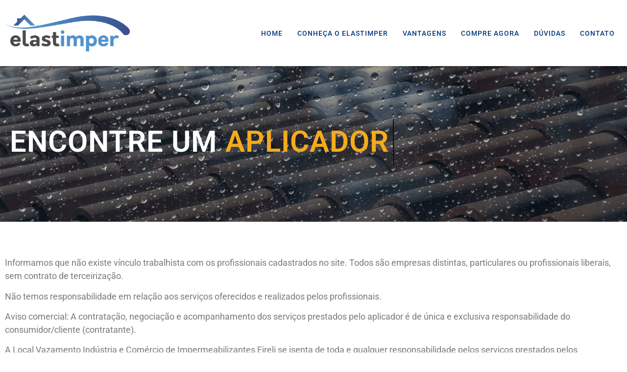

--- FILE ---
content_type: text/html; charset=UTF-8
request_url: https://elastimper.com.br/encontre-um-aplicador/
body_size: 24891
content:
<!doctype html>
<html lang="pt-BR">
<head>
	<meta charset="UTF-8">
	<meta name="viewport" content="width=device-width, initial-scale=1">
	<link rel="profile" href="https://gmpg.org/xfn/11">
	<meta name='robots' content='index, follow, max-image-preview:large, max-snippet:-1, max-video-preview:-1' />
	<style>img:is([sizes="auto" i], [sizes^="auto," i]) { contain-intrinsic-size: 3000px 1500px }</style>
	
	<!-- This site is optimized with the Yoast SEO plugin v23.7 - https://yoast.com/wordpress/plugins/seo/ -->
	<title>Encontre um aplicador - Elastimper Borracha Líquida</title>
	<meta name="description" content="Encontre aplicadores Elastimper. Veja a lista de profissionais especializados no uso da borracha líquida próximo da sua empresa ou residência" />
	<link rel="canonical" href="https://elastimper.com.br/encontre-um-aplicador/" />
	<meta property="og:locale" content="pt_BR" />
	<meta property="og:type" content="article" />
	<meta property="og:title" content="Encontre um aplicador - Elastimper Borracha Líquida" />
	<meta property="og:description" content="Encontre aplicadores Elastimper. Veja a lista de profissionais especializados no uso da borracha líquida próximo da sua empresa ou residência" />
	<meta property="og:url" content="https://elastimper.com.br/encontre-um-aplicador/" />
	<meta property="og:site_name" content="Elastimper" />
	<meta property="article:publisher" content="https://www.facebook.com/Elastimper/" />
	<meta property="article:modified_time" content="2024-05-07T23:02:20+00:00" />
	<meta property="og:image" content="https://elastimper.com.br/wp-content/uploads/2024/03/10524a6140.webp" />
	<meta property="og:image:width" content="380" />
	<meta property="og:image:height" content="380" />
	<meta property="og:image:type" content="image/webp" />
	<meta name="twitter:card" content="summary_large_image" />
	<meta name="twitter:label1" content="Est. tempo de leitura" />
	<meta name="twitter:data1" content="3 minutos" />
	<script type="application/ld+json" class="yoast-schema-graph">{"@context":"https://schema.org","@graph":[{"@type":"WebPage","@id":"https://elastimper.com.br/encontre-um-aplicador/","url":"https://elastimper.com.br/encontre-um-aplicador/","name":"Encontre um aplicador - Elastimper Borracha Líquida","isPartOf":{"@id":"https://elastimper.com.br/#website"},"primaryImageOfPage":{"@id":"https://elastimper.com.br/encontre-um-aplicador/#primaryimage"},"image":{"@id":"https://elastimper.com.br/encontre-um-aplicador/#primaryimage"},"thumbnailUrl":"https://elastimper.com.br/wp-content/uploads/2024/03/10524a6140.webp","datePublished":"2024-03-30T21:55:27+00:00","dateModified":"2024-05-07T23:02:20+00:00","description":"Encontre aplicadores Elastimper. Veja a lista de profissionais especializados no uso da borracha líquida próximo da sua empresa ou residência","breadcrumb":{"@id":"https://elastimper.com.br/encontre-um-aplicador/#breadcrumb"},"inLanguage":"pt-BR","potentialAction":[{"@type":"ReadAction","target":["https://elastimper.com.br/encontre-um-aplicador/"]}]},{"@type":"ImageObject","inLanguage":"pt-BR","@id":"https://elastimper.com.br/encontre-um-aplicador/#primaryimage","url":"https://elastimper.com.br/wp-content/uploads/2024/03/10524a6140.webp","contentUrl":"https://elastimper.com.br/wp-content/uploads/2024/03/10524a6140.webp","width":380,"height":380},{"@type":"BreadcrumbList","@id":"https://elastimper.com.br/encontre-um-aplicador/#breadcrumb","itemListElement":[{"@type":"ListItem","position":1,"name":"Início","item":"https://www.elastimper.com.br/"},{"@type":"ListItem","position":2,"name":"Aplicadores"}]},{"@type":"WebSite","@id":"https://elastimper.com.br/#website","url":"https://elastimper.com.br/","name":"Elastimper - Borracha Líquida","description":"Borracha Liquida","publisher":{"@id":"https://elastimper.com.br/#organization"},"potentialAction":[{"@type":"SearchAction","target":{"@type":"EntryPoint","urlTemplate":"https://elastimper.com.br/?s={search_term_string}"},"query-input":{"@type":"PropertyValueSpecification","valueRequired":true,"valueName":"search_term_string"}}],"inLanguage":"pt-BR"},{"@type":"Organization","@id":"https://elastimper.com.br/#organization","name":"Elastimper","url":"https://elastimper.com.br/","logo":{"@type":"ImageObject","inLanguage":"pt-BR","@id":"https://elastimper.com.br/#/schema/logo/image/","url":"///wp-content/uploads/2024/03/Logo_elastimper_curvas.png","contentUrl":"///wp-content/uploads/2024/03/Logo_elastimper_curvas.png","width":2952,"height":873,"caption":"Elastimper"},"image":{"@id":"https://elastimper.com.br/#/schema/logo/image/"},"sameAs":["https://www.facebook.com/Elastimper/","http://www.youtube.com/localvazamento","https://www.instagram.com/elastimper"]}]}</script>
	<!-- / Yoast SEO plugin. -->


<link rel="alternate" type="application/rss+xml" title="Feed para Elastimper &raquo;" href="https://elastimper.com.br/feed/" />
<link rel="alternate" type="application/rss+xml" title="Feed de comentários para Elastimper &raquo;" href="https://elastimper.com.br/comments/feed/" />
<script>
window._wpemojiSettings = {"baseUrl":"https:\/\/s.w.org\/images\/core\/emoji\/15.0.3\/72x72\/","ext":".png","svgUrl":"https:\/\/s.w.org\/images\/core\/emoji\/15.0.3\/svg\/","svgExt":".svg","source":{"concatemoji":"https:\/\/elastimper.com.br\/wp-includes\/js\/wp-emoji-release.min.js?ver=6.7.4"}};
/*! This file is auto-generated */
!function(i,n){var o,s,e;function c(e){try{var t={supportTests:e,timestamp:(new Date).valueOf()};sessionStorage.setItem(o,JSON.stringify(t))}catch(e){}}function p(e,t,n){e.clearRect(0,0,e.canvas.width,e.canvas.height),e.fillText(t,0,0);var t=new Uint32Array(e.getImageData(0,0,e.canvas.width,e.canvas.height).data),r=(e.clearRect(0,0,e.canvas.width,e.canvas.height),e.fillText(n,0,0),new Uint32Array(e.getImageData(0,0,e.canvas.width,e.canvas.height).data));return t.every(function(e,t){return e===r[t]})}function u(e,t,n){switch(t){case"flag":return n(e,"\ud83c\udff3\ufe0f\u200d\u26a7\ufe0f","\ud83c\udff3\ufe0f\u200b\u26a7\ufe0f")?!1:!n(e,"\ud83c\uddfa\ud83c\uddf3","\ud83c\uddfa\u200b\ud83c\uddf3")&&!n(e,"\ud83c\udff4\udb40\udc67\udb40\udc62\udb40\udc65\udb40\udc6e\udb40\udc67\udb40\udc7f","\ud83c\udff4\u200b\udb40\udc67\u200b\udb40\udc62\u200b\udb40\udc65\u200b\udb40\udc6e\u200b\udb40\udc67\u200b\udb40\udc7f");case"emoji":return!n(e,"\ud83d\udc26\u200d\u2b1b","\ud83d\udc26\u200b\u2b1b")}return!1}function f(e,t,n){var r="undefined"!=typeof WorkerGlobalScope&&self instanceof WorkerGlobalScope?new OffscreenCanvas(300,150):i.createElement("canvas"),a=r.getContext("2d",{willReadFrequently:!0}),o=(a.textBaseline="top",a.font="600 32px Arial",{});return e.forEach(function(e){o[e]=t(a,e,n)}),o}function t(e){var t=i.createElement("script");t.src=e,t.defer=!0,i.head.appendChild(t)}"undefined"!=typeof Promise&&(o="wpEmojiSettingsSupports",s=["flag","emoji"],n.supports={everything:!0,everythingExceptFlag:!0},e=new Promise(function(e){i.addEventListener("DOMContentLoaded",e,{once:!0})}),new Promise(function(t){var n=function(){try{var e=JSON.parse(sessionStorage.getItem(o));if("object"==typeof e&&"number"==typeof e.timestamp&&(new Date).valueOf()<e.timestamp+604800&&"object"==typeof e.supportTests)return e.supportTests}catch(e){}return null}();if(!n){if("undefined"!=typeof Worker&&"undefined"!=typeof OffscreenCanvas&&"undefined"!=typeof URL&&URL.createObjectURL&&"undefined"!=typeof Blob)try{var e="postMessage("+f.toString()+"("+[JSON.stringify(s),u.toString(),p.toString()].join(",")+"));",r=new Blob([e],{type:"text/javascript"}),a=new Worker(URL.createObjectURL(r),{name:"wpTestEmojiSupports"});return void(a.onmessage=function(e){c(n=e.data),a.terminate(),t(n)})}catch(e){}c(n=f(s,u,p))}t(n)}).then(function(e){for(var t in e)n.supports[t]=e[t],n.supports.everything=n.supports.everything&&n.supports[t],"flag"!==t&&(n.supports.everythingExceptFlag=n.supports.everythingExceptFlag&&n.supports[t]);n.supports.everythingExceptFlag=n.supports.everythingExceptFlag&&!n.supports.flag,n.DOMReady=!1,n.readyCallback=function(){n.DOMReady=!0}}).then(function(){return e}).then(function(){var e;n.supports.everything||(n.readyCallback(),(e=n.source||{}).concatemoji?t(e.concatemoji):e.wpemoji&&e.twemoji&&(t(e.twemoji),t(e.wpemoji)))}))}((window,document),window._wpemojiSettings);
</script>

<style id='wp-emoji-styles-inline-css'>

	img.wp-smiley, img.emoji {
		display: inline !important;
		border: none !important;
		box-shadow: none !important;
		height: 1em !important;
		width: 1em !important;
		margin: 0 0.07em !important;
		vertical-align: -0.1em !important;
		background: none !important;
		padding: 0 !important;
	}
</style>
<style id='classic-theme-styles-inline-css'>
/*! This file is auto-generated */
.wp-block-button__link{color:#fff;background-color:#32373c;border-radius:9999px;box-shadow:none;text-decoration:none;padding:calc(.667em + 2px) calc(1.333em + 2px);font-size:1.125em}.wp-block-file__button{background:#32373c;color:#fff;text-decoration:none}
</style>
<style id='global-styles-inline-css'>
:root{--wp--preset--aspect-ratio--square: 1;--wp--preset--aspect-ratio--4-3: 4/3;--wp--preset--aspect-ratio--3-4: 3/4;--wp--preset--aspect-ratio--3-2: 3/2;--wp--preset--aspect-ratio--2-3: 2/3;--wp--preset--aspect-ratio--16-9: 16/9;--wp--preset--aspect-ratio--9-16: 9/16;--wp--preset--color--black: #000000;--wp--preset--color--cyan-bluish-gray: #abb8c3;--wp--preset--color--white: #ffffff;--wp--preset--color--pale-pink: #f78da7;--wp--preset--color--vivid-red: #cf2e2e;--wp--preset--color--luminous-vivid-orange: #ff6900;--wp--preset--color--luminous-vivid-amber: #fcb900;--wp--preset--color--light-green-cyan: #7bdcb5;--wp--preset--color--vivid-green-cyan: #00d084;--wp--preset--color--pale-cyan-blue: #8ed1fc;--wp--preset--color--vivid-cyan-blue: #0693e3;--wp--preset--color--vivid-purple: #9b51e0;--wp--preset--gradient--vivid-cyan-blue-to-vivid-purple: linear-gradient(135deg,rgba(6,147,227,1) 0%,rgb(155,81,224) 100%);--wp--preset--gradient--light-green-cyan-to-vivid-green-cyan: linear-gradient(135deg,rgb(122,220,180) 0%,rgb(0,208,130) 100%);--wp--preset--gradient--luminous-vivid-amber-to-luminous-vivid-orange: linear-gradient(135deg,rgba(252,185,0,1) 0%,rgba(255,105,0,1) 100%);--wp--preset--gradient--luminous-vivid-orange-to-vivid-red: linear-gradient(135deg,rgba(255,105,0,1) 0%,rgb(207,46,46) 100%);--wp--preset--gradient--very-light-gray-to-cyan-bluish-gray: linear-gradient(135deg,rgb(238,238,238) 0%,rgb(169,184,195) 100%);--wp--preset--gradient--cool-to-warm-spectrum: linear-gradient(135deg,rgb(74,234,220) 0%,rgb(151,120,209) 20%,rgb(207,42,186) 40%,rgb(238,44,130) 60%,rgb(251,105,98) 80%,rgb(254,248,76) 100%);--wp--preset--gradient--blush-light-purple: linear-gradient(135deg,rgb(255,206,236) 0%,rgb(152,150,240) 100%);--wp--preset--gradient--blush-bordeaux: linear-gradient(135deg,rgb(254,205,165) 0%,rgb(254,45,45) 50%,rgb(107,0,62) 100%);--wp--preset--gradient--luminous-dusk: linear-gradient(135deg,rgb(255,203,112) 0%,rgb(199,81,192) 50%,rgb(65,88,208) 100%);--wp--preset--gradient--pale-ocean: linear-gradient(135deg,rgb(255,245,203) 0%,rgb(182,227,212) 50%,rgb(51,167,181) 100%);--wp--preset--gradient--electric-grass: linear-gradient(135deg,rgb(202,248,128) 0%,rgb(113,206,126) 100%);--wp--preset--gradient--midnight: linear-gradient(135deg,rgb(2,3,129) 0%,rgb(40,116,252) 100%);--wp--preset--font-size--small: 13px;--wp--preset--font-size--medium: 20px;--wp--preset--font-size--large: 36px;--wp--preset--font-size--x-large: 42px;--wp--preset--spacing--20: 0.44rem;--wp--preset--spacing--30: 0.67rem;--wp--preset--spacing--40: 1rem;--wp--preset--spacing--50: 1.5rem;--wp--preset--spacing--60: 2.25rem;--wp--preset--spacing--70: 3.38rem;--wp--preset--spacing--80: 5.06rem;--wp--preset--shadow--natural: 6px 6px 9px rgba(0, 0, 0, 0.2);--wp--preset--shadow--deep: 12px 12px 50px rgba(0, 0, 0, 0.4);--wp--preset--shadow--sharp: 6px 6px 0px rgba(0, 0, 0, 0.2);--wp--preset--shadow--outlined: 6px 6px 0px -3px rgba(255, 255, 255, 1), 6px 6px rgba(0, 0, 0, 1);--wp--preset--shadow--crisp: 6px 6px 0px rgba(0, 0, 0, 1);}:where(.is-layout-flex){gap: 0.5em;}:where(.is-layout-grid){gap: 0.5em;}body .is-layout-flex{display: flex;}.is-layout-flex{flex-wrap: wrap;align-items: center;}.is-layout-flex > :is(*, div){margin: 0;}body .is-layout-grid{display: grid;}.is-layout-grid > :is(*, div){margin: 0;}:where(.wp-block-columns.is-layout-flex){gap: 2em;}:where(.wp-block-columns.is-layout-grid){gap: 2em;}:where(.wp-block-post-template.is-layout-flex){gap: 1.25em;}:where(.wp-block-post-template.is-layout-grid){gap: 1.25em;}.has-black-color{color: var(--wp--preset--color--black) !important;}.has-cyan-bluish-gray-color{color: var(--wp--preset--color--cyan-bluish-gray) !important;}.has-white-color{color: var(--wp--preset--color--white) !important;}.has-pale-pink-color{color: var(--wp--preset--color--pale-pink) !important;}.has-vivid-red-color{color: var(--wp--preset--color--vivid-red) !important;}.has-luminous-vivid-orange-color{color: var(--wp--preset--color--luminous-vivid-orange) !important;}.has-luminous-vivid-amber-color{color: var(--wp--preset--color--luminous-vivid-amber) !important;}.has-light-green-cyan-color{color: var(--wp--preset--color--light-green-cyan) !important;}.has-vivid-green-cyan-color{color: var(--wp--preset--color--vivid-green-cyan) !important;}.has-pale-cyan-blue-color{color: var(--wp--preset--color--pale-cyan-blue) !important;}.has-vivid-cyan-blue-color{color: var(--wp--preset--color--vivid-cyan-blue) !important;}.has-vivid-purple-color{color: var(--wp--preset--color--vivid-purple) !important;}.has-black-background-color{background-color: var(--wp--preset--color--black) !important;}.has-cyan-bluish-gray-background-color{background-color: var(--wp--preset--color--cyan-bluish-gray) !important;}.has-white-background-color{background-color: var(--wp--preset--color--white) !important;}.has-pale-pink-background-color{background-color: var(--wp--preset--color--pale-pink) !important;}.has-vivid-red-background-color{background-color: var(--wp--preset--color--vivid-red) !important;}.has-luminous-vivid-orange-background-color{background-color: var(--wp--preset--color--luminous-vivid-orange) !important;}.has-luminous-vivid-amber-background-color{background-color: var(--wp--preset--color--luminous-vivid-amber) !important;}.has-light-green-cyan-background-color{background-color: var(--wp--preset--color--light-green-cyan) !important;}.has-vivid-green-cyan-background-color{background-color: var(--wp--preset--color--vivid-green-cyan) !important;}.has-pale-cyan-blue-background-color{background-color: var(--wp--preset--color--pale-cyan-blue) !important;}.has-vivid-cyan-blue-background-color{background-color: var(--wp--preset--color--vivid-cyan-blue) !important;}.has-vivid-purple-background-color{background-color: var(--wp--preset--color--vivid-purple) !important;}.has-black-border-color{border-color: var(--wp--preset--color--black) !important;}.has-cyan-bluish-gray-border-color{border-color: var(--wp--preset--color--cyan-bluish-gray) !important;}.has-white-border-color{border-color: var(--wp--preset--color--white) !important;}.has-pale-pink-border-color{border-color: var(--wp--preset--color--pale-pink) !important;}.has-vivid-red-border-color{border-color: var(--wp--preset--color--vivid-red) !important;}.has-luminous-vivid-orange-border-color{border-color: var(--wp--preset--color--luminous-vivid-orange) !important;}.has-luminous-vivid-amber-border-color{border-color: var(--wp--preset--color--luminous-vivid-amber) !important;}.has-light-green-cyan-border-color{border-color: var(--wp--preset--color--light-green-cyan) !important;}.has-vivid-green-cyan-border-color{border-color: var(--wp--preset--color--vivid-green-cyan) !important;}.has-pale-cyan-blue-border-color{border-color: var(--wp--preset--color--pale-cyan-blue) !important;}.has-vivid-cyan-blue-border-color{border-color: var(--wp--preset--color--vivid-cyan-blue) !important;}.has-vivid-purple-border-color{border-color: var(--wp--preset--color--vivid-purple) !important;}.has-vivid-cyan-blue-to-vivid-purple-gradient-background{background: var(--wp--preset--gradient--vivid-cyan-blue-to-vivid-purple) !important;}.has-light-green-cyan-to-vivid-green-cyan-gradient-background{background: var(--wp--preset--gradient--light-green-cyan-to-vivid-green-cyan) !important;}.has-luminous-vivid-amber-to-luminous-vivid-orange-gradient-background{background: var(--wp--preset--gradient--luminous-vivid-amber-to-luminous-vivid-orange) !important;}.has-luminous-vivid-orange-to-vivid-red-gradient-background{background: var(--wp--preset--gradient--luminous-vivid-orange-to-vivid-red) !important;}.has-very-light-gray-to-cyan-bluish-gray-gradient-background{background: var(--wp--preset--gradient--very-light-gray-to-cyan-bluish-gray) !important;}.has-cool-to-warm-spectrum-gradient-background{background: var(--wp--preset--gradient--cool-to-warm-spectrum) !important;}.has-blush-light-purple-gradient-background{background: var(--wp--preset--gradient--blush-light-purple) !important;}.has-blush-bordeaux-gradient-background{background: var(--wp--preset--gradient--blush-bordeaux) !important;}.has-luminous-dusk-gradient-background{background: var(--wp--preset--gradient--luminous-dusk) !important;}.has-pale-ocean-gradient-background{background: var(--wp--preset--gradient--pale-ocean) !important;}.has-electric-grass-gradient-background{background: var(--wp--preset--gradient--electric-grass) !important;}.has-midnight-gradient-background{background: var(--wp--preset--gradient--midnight) !important;}.has-small-font-size{font-size: var(--wp--preset--font-size--small) !important;}.has-medium-font-size{font-size: var(--wp--preset--font-size--medium) !important;}.has-large-font-size{font-size: var(--wp--preset--font-size--large) !important;}.has-x-large-font-size{font-size: var(--wp--preset--font-size--x-large) !important;}
:where(.wp-block-post-template.is-layout-flex){gap: 1.25em;}:where(.wp-block-post-template.is-layout-grid){gap: 1.25em;}
:where(.wp-block-columns.is-layout-flex){gap: 2em;}:where(.wp-block-columns.is-layout-grid){gap: 2em;}
:root :where(.wp-block-pullquote){font-size: 1.5em;line-height: 1.6;}
</style>
<link rel='stylesheet' id='wp-review-slider-pro-public_combine-css' href='https://elastimper.com.br/wp-content/plugins/wp-google-places-review-slider/public/css/wprev-public_combine.css?ver=17.7' media='all' />
<link rel='stylesheet' id='hello-elementor-css' href='https://elastimper.com.br/wp-content/themes/hello-elementor/style.min.css?ver=3.1.1' media='all' />
<link rel='stylesheet' id='hello-elementor-theme-style-css' href='https://elastimper.com.br/wp-content/themes/hello-elementor/theme.min.css?ver=3.1.1' media='all' />
<link rel='stylesheet' id='hello-elementor-header-footer-css' href='https://elastimper.com.br/wp-content/themes/hello-elementor/header-footer.min.css?ver=3.1.1' media='all' />
<link rel='stylesheet' id='elementor-frontend-css' href='https://elastimper.com.br/wp-content/plugins/elementor/assets/css/frontend.min.css?ver=3.33.4' media='all' />
<link rel='stylesheet' id='elementor-post-7-css' href='https://elastimper.com.br/wp-content/uploads/elementor/css/post-7.css?ver=1768755461' media='all' />
<link rel='stylesheet' id='widget-image-css' href='https://elastimper.com.br/wp-content/plugins/elementor/assets/css/widget-image.min.css?ver=3.33.4' media='all' />
<link rel='stylesheet' id='widget-nav-menu-css' href='https://elastimper.com.br/wp-content/plugins/elementor-pro/assets/css/widget-nav-menu.min.css?ver=3.27.1' media='all' />
<link rel='stylesheet' id='e-sticky-css' href='https://elastimper.com.br/wp-content/plugins/elementor-pro/assets/css/modules/sticky.min.css?ver=3.27.1' media='all' />
<link rel='stylesheet' id='widget-social-icons-css' href='https://elastimper.com.br/wp-content/plugins/elementor/assets/css/widget-social-icons.min.css?ver=3.33.4' media='all' />
<link rel='stylesheet' id='e-apple-webkit-css' href='https://elastimper.com.br/wp-content/plugins/elementor/assets/css/conditionals/apple-webkit.min.css?ver=3.33.4' media='all' />
<link rel='stylesheet' id='widget-heading-css' href='https://elastimper.com.br/wp-content/plugins/elementor/assets/css/widget-heading.min.css?ver=3.33.4' media='all' />
<link rel='stylesheet' id='widget-icon-list-css' href='https://elastimper.com.br/wp-content/plugins/elementor/assets/css/widget-icon-list.min.css?ver=3.33.4' media='all' />
<link rel='stylesheet' id='widget-animated-headline-css' href='https://elastimper.com.br/wp-content/plugins/elementor-pro/assets/css/widget-animated-headline.min.css?ver=3.27.1' media='all' />
<link rel='stylesheet' id='e-animation-grow-css' href='https://elastimper.com.br/wp-content/plugins/elementor/assets/lib/animations/styles/e-animation-grow.min.css?ver=3.33.4' media='all' />
<link rel='stylesheet' id='e-animation-zoomIn-css' href='https://elastimper.com.br/wp-content/plugins/elementor/assets/lib/animations/styles/zoomIn.min.css?ver=3.33.4' media='all' />
<link rel='stylesheet' id='elementor-post-294-css' href='https://elastimper.com.br/wp-content/uploads/elementor/css/post-294.css?ver=1768755767' media='all' />
<link rel='stylesheet' id='elementor-post-67-css' href='https://elastimper.com.br/wp-content/uploads/elementor/css/post-67.css?ver=1768755462' media='all' />
<link rel='stylesheet' id='elementor-post-285-css' href='https://elastimper.com.br/wp-content/uploads/elementor/css/post-285.css?ver=1768755462' media='all' />
<link rel='stylesheet' id='elementor-gf-local-roboto-css' href='https://elastimper.com.br/wp-content/uploads/elementor/google-fonts/css/roboto.css?ver=1750460857' media='all' />
<link rel='stylesheet' id='elementor-gf-local-ubuntu-css' href='https://elastimper.com.br/wp-content/uploads/elementor/google-fonts/css/ubuntu.css?ver=1750460870' media='all' />
<script src="https://elastimper.com.br/wp-includes/js/jquery/jquery.min.js?ver=3.7.1" id="jquery-core-js"></script>
<script src="https://elastimper.com.br/wp-includes/js/jquery/jquery-migrate.min.js?ver=3.4.1" id="jquery-migrate-js"></script>
<link rel="https://api.w.org/" href="https://elastimper.com.br/wp-json/" /><link rel="alternate" title="JSON" type="application/json" href="https://elastimper.com.br/wp-json/wp/v2/pages/294" /><link rel="EditURI" type="application/rsd+xml" title="RSD" href="https://elastimper.com.br/xmlrpc.php?rsd" />
<meta name="generator" content="WordPress 6.7.4" />
<link rel='shortlink' href='https://elastimper.com.br/?p=294' />
<link rel="alternate" title="oEmbed (JSON)" type="application/json+oembed" href="https://elastimper.com.br/wp-json/oembed/1.0/embed?url=https%3A%2F%2Felastimper.com.br%2Fencontre-um-aplicador%2F" />
<link rel="alternate" title="oEmbed (XML)" type="text/xml+oembed" href="https://elastimper.com.br/wp-json/oembed/1.0/embed?url=https%3A%2F%2Felastimper.com.br%2Fencontre-um-aplicador%2F&#038;format=xml" />
<meta name="generator" content="Elementor 3.33.4; features: e_font_icon_svg, additional_custom_breakpoints; settings: css_print_method-external, google_font-enabled, font_display-swap">
<!-- Google tag (gtag.js) -->
<script async src="https://www.googletagmanager.com/gtag/js?id=G-0R0PLL6QWQ"></script>
<script>
  window.dataLayer = window.dataLayer || [];
  function gtag(){dataLayer.push(arguments);}
  gtag('js', new Date());

  gtag('config', 'G-0R0PLL6QWQ');
</script>
<meta name="redi-version" content="1.2.4" />			<style>
				.e-con.e-parent:nth-of-type(n+4):not(.e-lazyloaded):not(.e-no-lazyload),
				.e-con.e-parent:nth-of-type(n+4):not(.e-lazyloaded):not(.e-no-lazyload) * {
					background-image: none !important;
				}
				@media screen and (max-height: 1024px) {
					.e-con.e-parent:nth-of-type(n+3):not(.e-lazyloaded):not(.e-no-lazyload),
					.e-con.e-parent:nth-of-type(n+3):not(.e-lazyloaded):not(.e-no-lazyload) * {
						background-image: none !important;
					}
				}
				@media screen and (max-height: 640px) {
					.e-con.e-parent:nth-of-type(n+2):not(.e-lazyloaded):not(.e-no-lazyload),
					.e-con.e-parent:nth-of-type(n+2):not(.e-lazyloaded):not(.e-no-lazyload) * {
						background-image: none !important;
					}
				}
			</style>
			<noscript><style>.lazyload[data-src]{display:none !important;}</style></noscript><style>.lazyload{background-image:none !important;}.lazyload:before{background-image:none !important;}</style><link rel="icon" href="https://elastimper.com.br/wp-content/uploads/2024/03/elastimper_resolve-150x150.png" sizes="32x32" />
<link rel="icon" href="https://elastimper.com.br/wp-content/uploads/2024/03/elastimper_resolve-300x300.png" sizes="192x192" />
<link rel="apple-touch-icon" href="https://elastimper.com.br/wp-content/uploads/2024/03/elastimper_resolve-300x300.png" />
<meta name="msapplication-TileImage" content="https://elastimper.com.br/wp-content/uploads/2024/03/elastimper_resolve-300x300.png" />
<noscript><style id="rocket-lazyload-nojs-css">.rll-youtube-player, [data-lazy-src]{display:none !important;}</style></noscript></head>
<body class="page-template page-template-elementor_header_footer page page-id-294 elementor-default elementor-template-full-width elementor-kit-7 elementor-page elementor-page-294">


<a class="skip-link screen-reader-text" href="#content">Ir para o conteúdo</a>

		<div data-elementor-type="header" data-elementor-id="67" class="elementor elementor-67 elementor-location-header" data-elementor-post-type="elementor_library">
					<section class="elementor-section elementor-top-section elementor-element elementor-element-0862799 elementor-section-boxed elementor-section-height-default elementor-section-height-default" data-id="0862799" data-element_type="section" data-settings="{&quot;background_background&quot;:&quot;classic&quot;,&quot;sticky&quot;:&quot;top&quot;,&quot;sticky_on&quot;:[&quot;desktop&quot;,&quot;tablet&quot;,&quot;mobile&quot;],&quot;sticky_offset&quot;:0,&quot;sticky_effects_offset&quot;:0,&quot;sticky_anchor_link_offset&quot;:0}">
						<div class="elementor-container elementor-column-gap-default">
					<div class="elementor-column elementor-col-50 elementor-top-column elementor-element elementor-element-1d6a2e9" data-id="1d6a2e9" data-element_type="column">
			<div class="elementor-widget-wrap elementor-element-populated">
						<div class="elementor-element elementor-element-bbb3f23 elementor-widget elementor-widget-image" data-id="bbb3f23" data-element_type="widget" data-widget_type="image.default">
				<div class="elementor-widget-container">
																<a href="https://elastimper.com.br">
							<img fetchpriority="high" width="2952" height="873" src="data:image/svg+xml,%3Csvg%20xmlns='http://www.w3.org/2000/svg'%20viewBox='0%200%202952%20873'%3E%3C/svg%3E" class="attachment-full size-full wp-image-25" alt="" data-lazy-srcset="https://elastimper.com.br/wp-content/uploads/2024/03/Logo_elastimper_curvas.png 2952w, https://elastimper.com.br/wp-content/uploads/2024/03/Logo_elastimper_curvas-300x89.png 300w, https://elastimper.com.br/wp-content/uploads/2024/03/Logo_elastimper_curvas-1024x303.png 1024w, https://elastimper.com.br/wp-content/uploads/2024/03/Logo_elastimper_curvas-768x227.png 768w, https://elastimper.com.br/wp-content/uploads/2024/03/Logo_elastimper_curvas-1536x454.png 1536w, https://elastimper.com.br/wp-content/uploads/2024/03/Logo_elastimper_curvas-2048x606.png 2048w" data-lazy-sizes="(max-width: 2952px) 100vw, 2952px" data-lazy-src="https://elastimper.com.br/wp-content/uploads/2024/03/Logo_elastimper_curvas.png" /><noscript><img fetchpriority="high" width="2952" height="873" src="https://elastimper.com.br/wp-content/uploads/2024/03/Logo_elastimper_curvas.png" class="attachment-full size-full wp-image-25" alt="" srcset="https://elastimper.com.br/wp-content/uploads/2024/03/Logo_elastimper_curvas.png 2952w, https://elastimper.com.br/wp-content/uploads/2024/03/Logo_elastimper_curvas-300x89.png 300w, https://elastimper.com.br/wp-content/uploads/2024/03/Logo_elastimper_curvas-1024x303.png 1024w, https://elastimper.com.br/wp-content/uploads/2024/03/Logo_elastimper_curvas-768x227.png 768w, https://elastimper.com.br/wp-content/uploads/2024/03/Logo_elastimper_curvas-1536x454.png 1536w, https://elastimper.com.br/wp-content/uploads/2024/03/Logo_elastimper_curvas-2048x606.png 2048w" sizes="(max-width: 2952px) 100vw, 2952px" /></noscript>								</a>
															</div>
				</div>
					</div>
		</div>
				<div class="elementor-column elementor-col-50 elementor-top-column elementor-element elementor-element-fbccca7" data-id="fbccca7" data-element_type="column">
			<div class="elementor-widget-wrap elementor-element-populated">
						<div class="elementor-element elementor-element-d3207a9 elementor-nav-menu__align-end elementor-widget__width-initial elementor-nav-menu--stretch elementor-nav-menu--dropdown-tablet elementor-nav-menu__text-align-aside elementor-nav-menu--toggle elementor-nav-menu--burger elementor-widget elementor-widget-nav-menu" data-id="d3207a9" data-element_type="widget" data-settings="{&quot;full_width&quot;:&quot;stretch&quot;,&quot;layout&quot;:&quot;horizontal&quot;,&quot;submenu_icon&quot;:{&quot;value&quot;:&quot;&lt;svg class=\&quot;e-font-icon-svg e-fas-caret-down\&quot; viewBox=\&quot;0 0 320 512\&quot; xmlns=\&quot;http:\/\/www.w3.org\/2000\/svg\&quot;&gt;&lt;path d=\&quot;M31.3 192h257.3c17.8 0 26.7 21.5 14.1 34.1L174.1 354.8c-7.8 7.8-20.5 7.8-28.3 0L17.2 226.1C4.6 213.5 13.5 192 31.3 192z\&quot;&gt;&lt;\/path&gt;&lt;\/svg&gt;&quot;,&quot;library&quot;:&quot;fa-solid&quot;},&quot;toggle&quot;:&quot;burger&quot;}" data-widget_type="nav-menu.default">
				<div class="elementor-widget-container">
								<nav aria-label="Menu" class="elementor-nav-menu--main elementor-nav-menu__container elementor-nav-menu--layout-horizontal e--pointer-background e--animation-shutter-out-horizontal">
				<ul id="menu-1-d3207a9" class="elementor-nav-menu"><li class="menu-item menu-item-type-custom menu-item-object-custom menu-item-349"><a href="https:/#home" class="elementor-item elementor-item-anchor">Home</a></li>
<li class="menu-item menu-item-type-custom menu-item-object-custom menu-item-66"><a href="https:/#conhecaoelastimper" class="elementor-item elementor-item-anchor">Conheça o Elastimper</a></li>
<li class="menu-item menu-item-type-custom menu-item-object-custom menu-item-63"><a href="https:/#vantagens" class="elementor-item elementor-item-anchor">Vantagens</a></li>
<li class="menu-item menu-item-type-custom menu-item-object-custom menu-item-64"><a href="#compreagora" class="elementor-item elementor-item-anchor">Compre agora</a></li>
<li class="menu-item menu-item-type-custom menu-item-object-custom menu-item-65"><a href="https:/#duvidas" class="elementor-item elementor-item-anchor">Dúvidas</a></li>
<li class="menu-item menu-item-type-post_type menu-item-object-page menu-item-335"><a href="https://elastimper.com.br/contato/" class="elementor-item">Contato</a></li>
</ul>			</nav>
					<div class="elementor-menu-toggle" role="button" tabindex="0" aria-label="Alternar menu" aria-expanded="false">
			<svg aria-hidden="true" role="presentation" class="elementor-menu-toggle__icon--open e-font-icon-svg e-eicon-menu-bar" viewBox="0 0 1000 1000" xmlns="http://www.w3.org/2000/svg"><path d="M104 333H896C929 333 958 304 958 271S929 208 896 208H104C71 208 42 237 42 271S71 333 104 333ZM104 583H896C929 583 958 554 958 521S929 458 896 458H104C71 458 42 487 42 521S71 583 104 583ZM104 833H896C929 833 958 804 958 771S929 708 896 708H104C71 708 42 737 42 771S71 833 104 833Z"></path></svg><svg aria-hidden="true" role="presentation" class="elementor-menu-toggle__icon--close e-font-icon-svg e-eicon-close" viewBox="0 0 1000 1000" xmlns="http://www.w3.org/2000/svg"><path d="M742 167L500 408 258 167C246 154 233 150 217 150 196 150 179 158 167 167 154 179 150 196 150 212 150 229 154 242 171 254L408 500 167 742C138 771 138 800 167 829 196 858 225 858 254 829L496 587 738 829C750 842 767 846 783 846 800 846 817 842 829 829 842 817 846 804 846 783 846 767 842 750 829 737L588 500 833 258C863 229 863 200 833 171 804 137 775 137 742 167Z"></path></svg>		</div>
					<nav class="elementor-nav-menu--dropdown elementor-nav-menu__container" aria-hidden="true">
				<ul id="menu-2-d3207a9" class="elementor-nav-menu"><li class="menu-item menu-item-type-custom menu-item-object-custom menu-item-349"><a href="https:/#home" class="elementor-item elementor-item-anchor" tabindex="-1">Home</a></li>
<li class="menu-item menu-item-type-custom menu-item-object-custom menu-item-66"><a href="https:/#conhecaoelastimper" class="elementor-item elementor-item-anchor" tabindex="-1">Conheça o Elastimper</a></li>
<li class="menu-item menu-item-type-custom menu-item-object-custom menu-item-63"><a href="https:/#vantagens" class="elementor-item elementor-item-anchor" tabindex="-1">Vantagens</a></li>
<li class="menu-item menu-item-type-custom menu-item-object-custom menu-item-64"><a href="#compreagora" class="elementor-item elementor-item-anchor" tabindex="-1">Compre agora</a></li>
<li class="menu-item menu-item-type-custom menu-item-object-custom menu-item-65"><a href="https:/#duvidas" class="elementor-item elementor-item-anchor" tabindex="-1">Dúvidas</a></li>
<li class="menu-item menu-item-type-post_type menu-item-object-page menu-item-335"><a href="https://elastimper.com.br/contato/" class="elementor-item" tabindex="-1">Contato</a></li>
</ul>			</nav>
						</div>
				</div>
					</div>
		</div>
					</div>
		</section>
				</div>
				<div data-elementor-type="wp-page" data-elementor-id="294" class="elementor elementor-294" data-elementor-post-type="page">
						<section class="elementor-section elementor-top-section elementor-element elementor-element-fa5c83c elementor-section-boxed elementor-section-height-default elementor-section-height-default" data-id="fa5c83c" data-element_type="section" data-settings="{&quot;background_background&quot;:&quot;classic&quot;,&quot;animation&quot;:&quot;none&quot;}">
							<div class="elementor-background-overlay"></div>
							<div class="elementor-container elementor-column-gap-no">
					<div class="elementor-column elementor-col-100 elementor-top-column elementor-element elementor-element-6dfa9c3" data-id="6dfa9c3" data-element_type="column">
			<div class="elementor-widget-wrap elementor-element-populated">
						<div class="elementor-element elementor-element-f613acd elementor-headline--style-rotate elementor-widget elementor-widget-animated-headline" data-id="f613acd" data-element_type="widget" data-settings="{&quot;headline_style&quot;:&quot;rotate&quot;,&quot;animation_type&quot;:&quot;clip&quot;,&quot;rotating_text&quot;:&quot;aplicador&quot;,&quot;rotate_iteration_delay&quot;:3500,&quot;loop&quot;:&quot;yes&quot;}" data-widget_type="animated-headline.default">
				<div class="elementor-widget-container">
							<h1 class="elementor-headline elementor-headline-animation-type-clip">
					<span class="elementor-headline-plain-text elementor-headline-text-wrapper">Encontre um </span>
				<span class="elementor-headline-dynamic-wrapper elementor-headline-text-wrapper">
					<span class="elementor-headline-dynamic-text elementor-headline-text-active">
				aplicador			</span>
						</span>
				</h1>
						</div>
				</div>
					</div>
		</div>
					</div>
		</section>
				<section class="elementor-section elementor-top-section elementor-element elementor-element-e60dba3 elementor-section-boxed elementor-section-height-default elementor-section-height-default" data-id="e60dba3" data-element_type="section" id="conhecaoelastimper" data-settings="{&quot;background_background&quot;:&quot;classic&quot;}">
						<div class="elementor-container elementor-column-gap-default">
					<div class="elementor-column elementor-col-100 elementor-top-column elementor-element elementor-element-fd6b3f6" data-id="fd6b3f6" data-element_type="column">
			<div class="elementor-widget-wrap elementor-element-populated">
						<div class="elementor-element elementor-element-13eb592 elementor-widget elementor-widget-text-editor" data-id="13eb592" data-element_type="widget" data-widget_type="text-editor.default">
				<div class="elementor-widget-container">
									<p>Informamos que não existe vínculo trabalhista com os profissionais cadastrados no site. Todos são empresas distintas, particulares ou profissionais liberais, sem contrato de terceirização.</p><p>Não temos responsabilidade em relação aos serviços oferecidos e realizados pelos profissionais.</p><p>Aviso comercial: A contratação, negociação e acompanhamento dos serviços prestados pelo aplicador é de única e exclusiva responsabilidade do consumidor/cliente (contratante).</p><p>A Local Vazamento Indústria e Comércio de Impermeabilizantes Eireli se isenta de toda e qualquer responsabilidade pelos serviços prestados pelos profissionais indicados na lista abaixo e não possui nenhuma ligação direta ou indireta com tais profissionais e ou empresas.</p><p>Aplicação e uso: O produto pode ser aplicado pelo consumidor final, ficando a seu critério a contratação de um profissional ou empresa especializada para executar o serviço.</p><p>Em caso de dúvidas, ligue para <a href="tel:(11) 2937-6937">(11) 2937-6937</a> ou <a href="tel:(11) 96619-9654">(11) 96619-9654</a> WhatsApp</p>								</div>
				</div>
				<div class="elementor-element elementor-element-e911b40 elementor-widget elementor-widget-text-editor" data-id="e911b40" data-element_type="widget" data-widget_type="text-editor.default">
				<div class="elementor-widget-container">
									<h4><span style="color: #000080;">Acre</span></h4><p><strong>Imperpisos Ltda</strong><br />Av. Epaminondas Jácome, 1146 &#8211; Rio Branco &#8211; AC &#8211; 69900-110<br />Telefone: <a href="tel:(68) 3224-0106">(68) 3224-0106</a> / <a href="tel:9213-0323">9213-0323</a> &#8211; Sarto Bessa<br />Email: acimperpisos@gmail.com</p><h4><span style="color: #000080;">Espirito Santo</span></h4><p><strong>Scardua Impermeabilização </strong><br />Rua Doutor Dido Fontes, 22 &#8211; Colatina &#8211; ES &#8211; 29703- 550<br />Telefone: <a href="tel:(27) 99994-7861">(27) 99994-7861</a> WhatsApp &#8211; Evandro<br />Email: evanscardua@hotmail.com </p><h4><span style="color: #000080;">Paraná</span></h4><p><strong>Imperluty  </strong>  <br />Rua Abetarda, 480 &#8211; Arapongas &#8211; PR &#8211; 86705-180<br />Telefone: <a href="tel:(43) 99971-8544">(43) 99971-8544</a> (whatsapp)</p><p><strong>Pedrão Impermeabilização</strong> <br />Rua Ipiranga, 1230 &#8211; Palotina &#8211; PR &#8211; 85950-000<br />Telefone: <a href="tel:(44) 9740-0921">(44) 9740-0921</a></p><p><strong>Adamantium Soluções Técnicas</strong><br />R. Santa Guilhermina, 662 &#8211; Maringá &#8211; PR, 87080-650<br />Telefone: <a href="tel:(44) 99721-9191">(44) 99721-9191</a></p><h4><span style="color: #000080;">Rio de Janeiro</span></h4><p><strong>Ressurgir Serviços </strong>   <br />Rua Viúva Garcia , 15 A &#8212; Ramos &#8211; Rio. Cep. 21032-040<br />Telefone:  <a href="tel:(21) 3149-1586">21 99886-0018</a> / 97407-4854<br />Email: ressurgirservicos@gmail.com</p><p><strong>ROCHAYAUH MULTISERVICOS LTDA</strong>   <br />Rua I, 21 -LOT 26 LTM 19789 QDR 15 &#8212; CAMPO GRANDE RJ. <br />Cep. 23075-006 / Telefone:  <a href="tel:21 99171-6879">21 99171-6879</a><br />Email: rodolfo@rochayauh.com.br<br />Site: https://rochayauh.com.br/empresa</p><h4><span style="color: #000080;">Santa Catarina</span></h4><p><strong>Koerich Industrial </strong>   <br />Rua Nove de Março, 337 &#8211; Joinville &#8211; SC &#8211; 89201-400<br />Telefone: <a href="tel:(47) 99965-8740">(47) 99965-8740</a> (WhatsApp) </p><h4><span style="color: #000080;">São Paulo</span></h4><p><strong>RJS IMPERMEABILIZACAO E SOLUCOES PARA CONSTRUCAO CIVIL    </strong><br />Rua Uibai 339 cep <a href="tel:07161-120">07161-120</a> Guarulhos<br />Telefone: <a href="tel:(11) 96468-2596">(11) 96468-2596</a><br />Email: rjs.impermeabilizacao@gmail.com<br />Site: www.rjsimpermeabilizacao.com.br</p><p><strong>M3S Engenharia E Impermeabilização   </strong> <br />Rua Miguel Fernandes, 320 &#8211; Mogi Guaçu &#8211;  SP &#8211; 13847-022<br />Telefone: <a href="tel:(19) 3818-3545">(19) 3818-3545</a><br />Email: m3seng@yahoo.com.br</p><p><b>R.A. Service</b><br />Rua Padre Montoya, 99 &#8211; Vila Alabama &#8211; São Paulo/SP<br />Telefone: <a href="tel:(11) 98027-2317">(11) 98027-2317</a><br />Email: R.alencar.simao@gmail.com</p><p><strong>Egetril Engenharia </strong> <br />Av. Dr. Moura Ribeiro, 125, Apto 195 Torre C &#8211; Marapé &#8211; Santos, SP &#8211; 11070-061<br />Telefone: <a href="tel:(19) 3818-3545">(13) 99168-4762</a><br />Email: engetril@gmail.com</p><p><strong>ENS Impermeabilização </strong>   <br />Rua Eleazar Carpentras, 71 &#8211;  São Paulo &#8211; SP &#8211; <a href="tel:03977-019">03977-019</a><br />Telefone: <a href="tel:(11) 2011-2191">(11) 2011-2191</a> / 98278-1741</p><p><strong>Simões &amp; Lobo Ltda   </strong> <br />Av. José Olegário de Barros, 1435 &#8211; Taubaté &#8211; SP &#8211;  12060-400<br />Telefone: <a href="tel:(13) 999168-4762">(13) 999168-4762</a> WhatsApp &#8211; Engº Marcelo<br />Email: simoeselobo@terra.com.br</p>								</div>
				</div>
				<div class="elementor-element elementor-element-1280aaf elementor-tablet-align-justify elementor-align-justify elementor-invisible elementor-widget elementor-widget-button" data-id="1280aaf" data-element_type="widget" data-settings="{&quot;_animation&quot;:&quot;zoomIn&quot;}" data-widget_type="button.default">
				<div class="elementor-widget-container">
									<div class="elementor-button-wrapper">
					<a class="elementor-button elementor-button-link elementor-size-sm elementor-animation-grow" href="https://www.elastimper.ind.br/borracha-liquida" target="_blank">
						<span class="elementor-button-content-wrapper">
						<span class="elementor-button-icon">
				<svg aria-hidden="true" class="e-font-icon-svg e-far-arrow-alt-circle-right" viewBox="0 0 512 512" xmlns="http://www.w3.org/2000/svg"><path d="M504 256C504 119 393 8 256 8S8 119 8 256s111 248 248 248 248-111 248-248zm-448 0c0-110.5 89.5-200 200-200s200 89.5 200 200-89.5 200-200 200S56 366.5 56 256zm72 20v-40c0-6.6 5.4-12 12-12h116v-67c0-10.7 12.9-16 20.5-8.5l99 99c4.7 4.7 4.7 12.3 0 17l-99 99c-7.6 7.6-20.5 2.2-20.5-8.5v-67H140c-6.6 0-12-5.4-12-12z"></path></svg>			</span>
									<span class="elementor-button-text">QUERO RESOLVER AGORA</span>
					</span>
					</a>
				</div>
								</div>
				</div>
					</div>
		</div>
					</div>
		</section>
				</div>
				<div data-elementor-type="footer" data-elementor-id="285" class="elementor elementor-285 elementor-location-footer" data-elementor-post-type="elementor_library">
					<section class="elementor-section elementor-top-section elementor-element elementor-element-206c740 elementor-section-boxed elementor-section-height-default elementor-section-height-default" data-id="206c740" data-element_type="section" data-settings="{&quot;background_background&quot;:&quot;classic&quot;}">
						<div class="elementor-container elementor-column-gap-default">
					<div class="elementor-column elementor-col-25 elementor-top-column elementor-element elementor-element-a646c1e" data-id="a646c1e" data-element_type="column">
			<div class="elementor-widget-wrap elementor-element-populated">
						<div class="elementor-element elementor-element-89d4882 elementor-widget elementor-widget-image" data-id="89d4882" data-element_type="widget" data-widget_type="image.default">
				<div class="elementor-widget-container">
															<img width="2952" height="873" src="data:image/svg+xml,%3Csvg%20xmlns='http://www.w3.org/2000/svg'%20viewBox='0%200%202952%20873'%3E%3C/svg%3E" class="attachment-full size-full wp-image-288" alt="" data-lazy-srcset="https://elastimper.com.br/wp-content/uploads/2024/03/Logo_elastimper_curvas_branco.png 2952w, https://elastimper.com.br/wp-content/uploads/2024/03/Logo_elastimper_curvas_branco-300x89.png 300w, https://elastimper.com.br/wp-content/uploads/2024/03/Logo_elastimper_curvas_branco-1024x303.png 1024w, https://elastimper.com.br/wp-content/uploads/2024/03/Logo_elastimper_curvas_branco-768x227.png 768w, https://elastimper.com.br/wp-content/uploads/2024/03/Logo_elastimper_curvas_branco-1536x454.png 1536w, https://elastimper.com.br/wp-content/uploads/2024/03/Logo_elastimper_curvas_branco-2048x606.png 2048w" data-lazy-sizes="(max-width: 2952px) 100vw, 2952px" data-lazy-src="https://elastimper.com.br/wp-content/uploads/2024/03/Logo_elastimper_curvas_branco.png" /><noscript><img width="2952" height="873" src="https://elastimper.com.br/wp-content/uploads/2024/03/Logo_elastimper_curvas_branco.png" class="attachment-full size-full wp-image-288" alt="" srcset="https://elastimper.com.br/wp-content/uploads/2024/03/Logo_elastimper_curvas_branco.png 2952w, https://elastimper.com.br/wp-content/uploads/2024/03/Logo_elastimper_curvas_branco-300x89.png 300w, https://elastimper.com.br/wp-content/uploads/2024/03/Logo_elastimper_curvas_branco-1024x303.png 1024w, https://elastimper.com.br/wp-content/uploads/2024/03/Logo_elastimper_curvas_branco-768x227.png 768w, https://elastimper.com.br/wp-content/uploads/2024/03/Logo_elastimper_curvas_branco-1536x454.png 1536w, https://elastimper.com.br/wp-content/uploads/2024/03/Logo_elastimper_curvas_branco-2048x606.png 2048w" sizes="(max-width: 2952px) 100vw, 2952px" /></noscript>															</div>
				</div>
				<div class="elementor-element elementor-element-65a4c7b elementor-shape-circle e-grid-align-left e-grid-align-tablet-center elementor-grid-0 elementor-widget elementor-widget-social-icons" data-id="65a4c7b" data-element_type="widget" data-widget_type="social-icons.default">
				<div class="elementor-widget-container">
							<div class="elementor-social-icons-wrapper elementor-grid" role="list">
							<span class="elementor-grid-item" role="listitem">
					<a class="elementor-icon elementor-social-icon elementor-social-icon-youtube elementor-repeater-item-5479817" href="https://youtube.com.br/Localvazamentos" target="_blank">
						<span class="elementor-screen-only">Youtube</span>
						<svg aria-hidden="true" class="e-font-icon-svg e-fab-youtube" viewBox="0 0 576 512" xmlns="http://www.w3.org/2000/svg"><path d="M549.655 124.083c-6.281-23.65-24.787-42.276-48.284-48.597C458.781 64 288 64 288 64S117.22 64 74.629 75.486c-23.497 6.322-42.003 24.947-48.284 48.597-11.412 42.867-11.412 132.305-11.412 132.305s0 89.438 11.412 132.305c6.281 23.65 24.787 41.5 48.284 47.821C117.22 448 288 448 288 448s170.78 0 213.371-11.486c23.497-6.321 42.003-24.171 48.284-47.821 11.412-42.867 11.412-132.305 11.412-132.305s0-89.438-11.412-132.305zm-317.51 213.508V175.185l142.739 81.205-142.739 81.201z"></path></svg>					</a>
				</span>
							<span class="elementor-grid-item" role="listitem">
					<a class="elementor-icon elementor-social-icon elementor-social-icon-instagram elementor-repeater-item-c279311" href="https://instagram.com/elastimper/" target="_blank">
						<span class="elementor-screen-only">Instagram</span>
						<svg aria-hidden="true" class="e-font-icon-svg e-fab-instagram" viewBox="0 0 448 512" xmlns="http://www.w3.org/2000/svg"><path d="M224.1 141c-63.6 0-114.9 51.3-114.9 114.9s51.3 114.9 114.9 114.9S339 319.5 339 255.9 287.7 141 224.1 141zm0 189.6c-41.1 0-74.7-33.5-74.7-74.7s33.5-74.7 74.7-74.7 74.7 33.5 74.7 74.7-33.6 74.7-74.7 74.7zm146.4-194.3c0 14.9-12 26.8-26.8 26.8-14.9 0-26.8-12-26.8-26.8s12-26.8 26.8-26.8 26.8 12 26.8 26.8zm76.1 27.2c-1.7-35.9-9.9-67.7-36.2-93.9-26.2-26.2-58-34.4-93.9-36.2-37-2.1-147.9-2.1-184.9 0-35.8 1.7-67.6 9.9-93.9 36.1s-34.4 58-36.2 93.9c-2.1 37-2.1 147.9 0 184.9 1.7 35.9 9.9 67.7 36.2 93.9s58 34.4 93.9 36.2c37 2.1 147.9 2.1 184.9 0 35.9-1.7 67.7-9.9 93.9-36.2 26.2-26.2 34.4-58 36.2-93.9 2.1-37 2.1-147.8 0-184.8zM398.8 388c-7.8 19.6-22.9 34.7-42.6 42.6-29.5 11.7-99.5 9-132.1 9s-102.7 2.6-132.1-9c-19.6-7.8-34.7-22.9-42.6-42.6-11.7-29.5-9-99.5-9-132.1s-2.6-102.7 9-132.1c7.8-19.6 22.9-34.7 42.6-42.6 29.5-11.7 99.5-9 132.1-9s102.7-2.6 132.1 9c19.6 7.8 34.7 22.9 42.6 42.6 11.7 29.5 9 99.5 9 132.1s2.7 102.7-9 132.1z"></path></svg>					</a>
				</span>
							<span class="elementor-grid-item" role="listitem">
					<a class="elementor-icon elementor-social-icon elementor-social-icon-facebook elementor-repeater-item-2b6e752" href="https://www.facebook.com/Elastimper/" target="_blank">
						<span class="elementor-screen-only">Facebook</span>
						<svg aria-hidden="true" class="e-font-icon-svg e-fab-facebook" viewBox="0 0 512 512" xmlns="http://www.w3.org/2000/svg"><path d="M504 256C504 119 393 8 256 8S8 119 8 256c0 123.78 90.69 226.38 209.25 245V327.69h-63V256h63v-54.64c0-62.15 37-96.48 93.67-96.48 27.14 0 55.52 4.84 55.52 4.84v61h-31.28c-30.8 0-40.41 19.12-40.41 38.73V256h68.78l-11 71.69h-57.78V501C413.31 482.38 504 379.78 504 256z"></path></svg>					</a>
				</span>
					</div>
						</div>
				</div>
					</div>
		</div>
				<div class="elementor-column elementor-col-25 elementor-top-column elementor-element elementor-element-7550a38" data-id="7550a38" data-element_type="column">
			<div class="elementor-widget-wrap elementor-element-populated">
						<div class="elementor-element elementor-element-5b4a573 elementor-nav-menu__align-center elementor-nav-menu--dropdown-none elementor-widget elementor-widget-nav-menu" data-id="5b4a573" data-element_type="widget" data-settings="{&quot;layout&quot;:&quot;vertical&quot;,&quot;submenu_icon&quot;:{&quot;value&quot;:&quot;&lt;svg class=\&quot;e-font-icon-svg e-fas-caret-down\&quot; viewBox=\&quot;0 0 320 512\&quot; xmlns=\&quot;http:\/\/www.w3.org\/2000\/svg\&quot;&gt;&lt;path d=\&quot;M31.3 192h257.3c17.8 0 26.7 21.5 14.1 34.1L174.1 354.8c-7.8 7.8-20.5 7.8-28.3 0L17.2 226.1C4.6 213.5 13.5 192 31.3 192z\&quot;&gt;&lt;\/path&gt;&lt;\/svg&gt;&quot;,&quot;library&quot;:&quot;fa-solid&quot;}}" data-widget_type="nav-menu.default">
				<div class="elementor-widget-container">
								<nav aria-label="Menu" class="elementor-nav-menu--main elementor-nav-menu__container elementor-nav-menu--layout-vertical e--pointer-double-line e--animation-drop-out">
				<ul id="menu-1-5b4a573" class="elementor-nav-menu sm-vertical"><li class="menu-item menu-item-type-post_type menu-item-object-page menu-item-310"><a href="https://elastimper.com.br/politica-de-cookies/" class="elementor-item">Política de Cookes</a></li>
<li class="menu-item menu-item-type-post_type menu-item-object-page menu-item-311"><a href="https://elastimper.com.br/politica-de-privacidade/" class="elementor-item">Política de Privacidade</a></li>
<li class="menu-item menu-item-type-custom menu-item-object-custom menu-item-312"><a href="///wp-content/uploads/2024/04/local-vazamento-elastimper-fispq-2020.pdf" class="elementor-item">FISPQ</a></li>
<li class="menu-item menu-item-type-post_type menu-item-object-page current-menu-item page_item page-item-294 current_page_item menu-item-446"><a href="https://elastimper.com.br/encontre-um-aplicador/" aria-current="page" class="elementor-item elementor-item-active">Encontre um Aplicador</a></li>
</ul>			</nav>
						<nav class="elementor-nav-menu--dropdown elementor-nav-menu__container" aria-hidden="true">
				<ul id="menu-2-5b4a573" class="elementor-nav-menu sm-vertical"><li class="menu-item menu-item-type-post_type menu-item-object-page menu-item-310"><a href="https://elastimper.com.br/politica-de-cookies/" class="elementor-item" tabindex="-1">Política de Cookes</a></li>
<li class="menu-item menu-item-type-post_type menu-item-object-page menu-item-311"><a href="https://elastimper.com.br/politica-de-privacidade/" class="elementor-item" tabindex="-1">Política de Privacidade</a></li>
<li class="menu-item menu-item-type-custom menu-item-object-custom menu-item-312"><a href="///wp-content/uploads/2024/04/local-vazamento-elastimper-fispq-2020.pdf" class="elementor-item" tabindex="-1">FISPQ</a></li>
<li class="menu-item menu-item-type-post_type menu-item-object-page current-menu-item page_item page-item-294 current_page_item menu-item-446"><a href="https://elastimper.com.br/encontre-um-aplicador/" aria-current="page" class="elementor-item elementor-item-active" tabindex="-1">Encontre um Aplicador</a></li>
</ul>			</nav>
						</div>
				</div>
					</div>
		</div>
				<div class="elementor-column elementor-col-25 elementor-top-column elementor-element elementor-element-f0142c5" data-id="f0142c5" data-element_type="column">
			<div class="elementor-widget-wrap elementor-element-populated">
						<div class="elementor-element elementor-element-6b5f07e elementor-nav-menu__align-center elementor-nav-menu--dropdown-none elementor-widget elementor-widget-nav-menu" data-id="6b5f07e" data-element_type="widget" data-settings="{&quot;layout&quot;:&quot;vertical&quot;,&quot;submenu_icon&quot;:{&quot;value&quot;:&quot;&lt;svg class=\&quot;e-font-icon-svg e-fas-caret-down\&quot; viewBox=\&quot;0 0 320 512\&quot; xmlns=\&quot;http:\/\/www.w3.org\/2000\/svg\&quot;&gt;&lt;path d=\&quot;M31.3 192h257.3c17.8 0 26.7 21.5 14.1 34.1L174.1 354.8c-7.8 7.8-20.5 7.8-28.3 0L17.2 226.1C4.6 213.5 13.5 192 31.3 192z\&quot;&gt;&lt;\/path&gt;&lt;\/svg&gt;&quot;,&quot;library&quot;:&quot;fa-solid&quot;}}" data-widget_type="nav-menu.default">
				<div class="elementor-widget-container">
								<nav aria-label="Menu" class="elementor-nav-menu--main elementor-nav-menu__container elementor-nav-menu--layout-vertical e--pointer-double-line e--animation-drop-out">
				<ul id="menu-1-6b5f07e" class="elementor-nav-menu sm-vertical"><li class="menu-item menu-item-type-custom menu-item-object-custom menu-item-314"><a href="https://www.elastimper.ind.br/pagina/calculadora-de-consumo.html" class="elementor-item">Calculadora de Consumo</a></li>
<li class="menu-item menu-item-type-custom menu-item-object-custom menu-item-313"><a href="https://localvazamento.ind.br/" class="elementor-item">O Fabricante</a></li>
<li class="menu-item menu-item-type-post_type menu-item-object-page menu-item-318"><a href="https://elastimper.com.br/contato/" class="elementor-item">Contato</a></li>
</ul>			</nav>
						<nav class="elementor-nav-menu--dropdown elementor-nav-menu__container" aria-hidden="true">
				<ul id="menu-2-6b5f07e" class="elementor-nav-menu sm-vertical"><li class="menu-item menu-item-type-custom menu-item-object-custom menu-item-314"><a href="https://www.elastimper.ind.br/pagina/calculadora-de-consumo.html" class="elementor-item" tabindex="-1">Calculadora de Consumo</a></li>
<li class="menu-item menu-item-type-custom menu-item-object-custom menu-item-313"><a href="https://localvazamento.ind.br/" class="elementor-item" tabindex="-1">O Fabricante</a></li>
<li class="menu-item menu-item-type-post_type menu-item-object-page menu-item-318"><a href="https://elastimper.com.br/contato/" class="elementor-item" tabindex="-1">Contato</a></li>
</ul>			</nav>
						</div>
				</div>
					</div>
		</div>
				<div class="elementor-column elementor-col-25 elementor-top-column elementor-element elementor-element-91344cb" data-id="91344cb" data-element_type="column">
			<div class="elementor-widget-wrap elementor-element-populated">
						<div class="elementor-element elementor-element-31ded22 elementor-widget elementor-widget-text-editor" data-id="31ded22" data-element_type="widget" data-widget_type="text-editor.default">
				<div class="elementor-widget-container">
									<h6>Endereço</h6><p>Avenida Rotary, 67 Vila das Bandeiras<br />Guarulhos – SP – CEP: 07042-000</p><h6>Contatos</h6><p>(11) 2937-6937<br />91160-1122 WhatsApp</p>								</div>
				</div>
					</div>
		</div>
					</div>
		</section>
				<section class="elementor-section elementor-top-section elementor-element elementor-element-16a2db6 elementor-section-boxed elementor-section-height-default elementor-section-height-default" data-id="16a2db6" data-element_type="section" data-settings="{&quot;background_background&quot;:&quot;classic&quot;}">
						<div class="elementor-container elementor-column-gap-default">
					<div class="elementor-column elementor-col-50 elementor-top-column elementor-element elementor-element-290994d" data-id="290994d" data-element_type="column">
			<div class="elementor-widget-wrap elementor-element-populated">
						<div class="elementor-element elementor-element-3964d06 elementor-widget elementor-widget-heading" data-id="3964d06" data-element_type="widget" data-widget_type="heading.default">
				<div class="elementor-widget-container">
					<h2 class="elementor-heading-title elementor-size-default">Todos os Direitos Reservados - 2024</h2>				</div>
				</div>
					</div>
		</div>
				<div class="elementor-column elementor-col-50 elementor-top-column elementor-element elementor-element-4b12b44" data-id="4b12b44" data-element_type="column">
			<div class="elementor-widget-wrap elementor-element-populated">
						<div class="elementor-element elementor-element-c4bac99 elementor-icon-list--layout-inline elementor-align-right elementor-mobile-align-center elementor-list-item-link-full_width elementor-widget elementor-widget-icon-list" data-id="c4bac99" data-element_type="widget" data-widget_type="icon-list.default">
				<div class="elementor-widget-container">
							<ul class="elementor-icon-list-items elementor-inline-items">
							<li class="elementor-icon-list-item elementor-inline-item">
											<a href="https://thinkagency.com.br" target="_blank">

											<span class="elementor-icon-list-text">Desenvolvido por:</span>
											</a>
									</li>
								<li class="elementor-icon-list-item elementor-inline-item">
											<a href="https://thinkagency.com.br" target="_blank">

												<span class="elementor-icon-list-icon">
							<svg aria-hidden="true" class="e-font-icon-svg e-fas-fingerprint" viewBox="0 0 512 512" xmlns="http://www.w3.org/2000/svg"><path d="M256.12 245.96c-13.25 0-24 10.74-24 24 1.14 72.25-8.14 141.9-27.7 211.55-2.73 9.72 2.15 30.49 23.12 30.49 10.48 0 20.11-6.92 23.09-17.52 13.53-47.91 31.04-125.41 29.48-224.52.01-13.25-10.73-24-23.99-24zm-.86-81.73C194 164.16 151.25 211.3 152.1 265.32c.75 47.94-3.75 95.91-13.37 142.55-2.69 12.98 5.67 25.69 18.64 28.36 13.05 2.67 25.67-5.66 28.36-18.64 10.34-50.09 15.17-101.58 14.37-153.02-.41-25.95 19.92-52.49 54.45-52.34 31.31.47 57.15 25.34 57.62 55.47.77 48.05-2.81 96.33-10.61 143.55-2.17 13.06 6.69 25.42 19.76 27.58 19.97 3.33 26.81-15.1 27.58-19.77 8.28-50.03 12.06-101.21 11.27-152.11-.88-55.8-47.94-101.88-104.91-102.72zm-110.69-19.78c-10.3-8.34-25.37-6.8-33.76 3.48-25.62 31.5-39.39 71.28-38.75 112 .59 37.58-2.47 75.27-9.11 112.05-2.34 13.05 6.31 25.53 19.36 27.89 20.11 3.5 27.07-14.81 27.89-19.36 7.19-39.84 10.5-80.66 9.86-121.33-.47-29.88 9.2-57.88 28-80.97 8.35-10.28 6.79-25.39-3.49-33.76zm109.47-62.33c-15.41-.41-30.87 1.44-45.78 4.97-12.89 3.06-20.87 15.98-17.83 28.89 3.06 12.89 16 20.83 28.89 17.83 11.05-2.61 22.47-3.77 34-3.69 75.43 1.13 137.73 61.5 138.88 134.58.59 37.88-1.28 76.11-5.58 113.63-1.5 13.17 7.95 25.08 21.11 26.58 16.72 1.95 25.51-11.88 26.58-21.11a929.06 929.06 0 0 0 5.89-119.85c-1.56-98.75-85.07-180.33-186.16-181.83zm252.07 121.45c-2.86-12.92-15.51-21.2-28.61-18.27-12.94 2.86-21.12 15.66-18.26 28.61 4.71 21.41 4.91 37.41 4.7 61.6-.11 13.27 10.55 24.09 23.8 24.2h.2c13.17 0 23.89-10.61 24-23.8.18-22.18.4-44.11-5.83-72.34zm-40.12-90.72C417.29 43.46 337.6 1.29 252.81.02 183.02-.82 118.47 24.91 70.46 72.94 24.09 119.37-.9 181.04.14 246.65l-.12 21.47c-.39 13.25 10.03 24.31 23.28 24.69.23.02.48.02.72.02 12.92 0 23.59-10.3 23.97-23.3l.16-23.64c-.83-52.5 19.16-101.86 56.28-139 38.76-38.8 91.34-59.67 147.68-58.86 69.45 1.03 134.73 35.56 174.62 92.39 7.61 10.86 22.56 13.45 33.42 5.86 10.84-7.62 13.46-22.59 5.84-33.43z"></path></svg>						</span>
										<span class="elementor-icon-list-text">Think Agency</span>
											</a>
									</li>
						</ul>
						</div>
				</div>
					</div>
		</div>
					</div>
		</section>
				</div>
		
			<script>
				const lazyloadRunObserver = () => {
					const lazyloadBackgrounds = document.querySelectorAll( `.e-con.e-parent:not(.e-lazyloaded)` );
					const lazyloadBackgroundObserver = new IntersectionObserver( ( entries ) => {
						entries.forEach( ( entry ) => {
							if ( entry.isIntersecting ) {
								let lazyloadBackground = entry.target;
								if( lazyloadBackground ) {
									lazyloadBackground.classList.add( 'e-lazyloaded' );
								}
								lazyloadBackgroundObserver.unobserve( entry.target );
							}
						});
					}, { rootMargin: '200px 0px 200px 0px' } );
					lazyloadBackgrounds.forEach( ( lazyloadBackground ) => {
						lazyloadBackgroundObserver.observe( lazyloadBackground );
					} );
				};
				const events = [
					'DOMContentLoaded',
					'elementor/lazyload/observe',
				];
				events.forEach( ( event ) => {
					document.addEventListener( event, lazyloadRunObserver );
				} );
			</script>
			<script id="eio-lazy-load-js-before">
var eio_lazy_vars = {"exactdn_domain":"","skip_autoscale":0,"threshold":0};
</script>
<script src="https://elastimper.com.br/wp-content/plugins/ewww-image-optimizer/includes/lazysizes.min.js?ver=790" id="eio-lazy-load-js" async data-wp-strategy="async"></script>
<script id="wp-google-reviews_plublic_comb-js-extra">
var wprevpublicjs_script_vars = {"wpfb_nonce":"d3e19e3103","wpfb_ajaxurl":"https:\/\/elastimper.com.br\/wp-admin\/admin-ajax.php","wprevpluginsurl":"https:\/\/elastimper.com.br\/wp-content\/plugins\/wp-google-places-review-slider"};
</script>
<script src="https://elastimper.com.br/wp-content/plugins/wp-google-places-review-slider/public/js/wprev-public-com-min.js?ver=17.7" id="wp-google-reviews_plublic_comb-js"></script>
<script id="rocket-browser-checker-js-after">
"use strict";var _createClass=function(){function defineProperties(target,props){for(var i=0;i<props.length;i++){var descriptor=props[i];descriptor.enumerable=descriptor.enumerable||!1,descriptor.configurable=!0,"value"in descriptor&&(descriptor.writable=!0),Object.defineProperty(target,descriptor.key,descriptor)}}return function(Constructor,protoProps,staticProps){return protoProps&&defineProperties(Constructor.prototype,protoProps),staticProps&&defineProperties(Constructor,staticProps),Constructor}}();function _classCallCheck(instance,Constructor){if(!(instance instanceof Constructor))throw new TypeError("Cannot call a class as a function")}var RocketBrowserCompatibilityChecker=function(){function RocketBrowserCompatibilityChecker(options){_classCallCheck(this,RocketBrowserCompatibilityChecker),this.passiveSupported=!1,this._checkPassiveOption(this),this.options=!!this.passiveSupported&&options}return _createClass(RocketBrowserCompatibilityChecker,[{key:"_checkPassiveOption",value:function(self){try{var options={get passive(){return!(self.passiveSupported=!0)}};window.addEventListener("test",null,options),window.removeEventListener("test",null,options)}catch(err){self.passiveSupported=!1}}},{key:"initRequestIdleCallback",value:function(){!1 in window&&(window.requestIdleCallback=function(cb){var start=Date.now();return setTimeout(function(){cb({didTimeout:!1,timeRemaining:function(){return Math.max(0,50-(Date.now()-start))}})},1)}),!1 in window&&(window.cancelIdleCallback=function(id){return clearTimeout(id)})}},{key:"isDataSaverModeOn",value:function(){return"connection"in navigator&&!0===navigator.connection.saveData}},{key:"supportsLinkPrefetch",value:function(){var elem=document.createElement("link");return elem.relList&&elem.relList.supports&&elem.relList.supports("prefetch")&&window.IntersectionObserver&&"isIntersecting"in IntersectionObserverEntry.prototype}},{key:"isSlowConnection",value:function(){return"connection"in navigator&&"effectiveType"in navigator.connection&&("2g"===navigator.connection.effectiveType||"slow-2g"===navigator.connection.effectiveType)}}]),RocketBrowserCompatibilityChecker}();
</script>
<script id="rocket-preload-links-js-extra">
var RocketPreloadLinksConfig = {"excludeUris":"\/(?:.+\/)?feed(?:\/(?:.+\/?)?)?$|\/(?:.+\/)?embed\/|\/(index\\.php\/)?(.*)wp\\-json(\/.*|$)|\/refer\/|\/go\/|\/recommend\/|\/recommends\/","usesTrailingSlash":"1","imageExt":"jpg|jpeg|gif|png|tiff|bmp|webp|avif|pdf|doc|docx|xls|xlsx|php","fileExt":"jpg|jpeg|gif|png|tiff|bmp|webp|avif|pdf|doc|docx|xls|xlsx|php|html|htm","siteUrl":"https:\/\/elastimper.com.br","onHoverDelay":"100","rateThrottle":"3"};
</script>
<script id="rocket-preload-links-js-after">
(function() {
"use strict";var r="function"==typeof Symbol&&"symbol"==typeof Symbol.iterator?function(e){return typeof e}:function(e){return e&&"function"==typeof Symbol&&e.constructor===Symbol&&e!==Symbol.prototype?"symbol":typeof e},e=function(){function i(e,t){for(var n=0;n<t.length;n++){var i=t[n];i.enumerable=i.enumerable||!1,i.configurable=!0,"value"in i&&(i.writable=!0),Object.defineProperty(e,i.key,i)}}return function(e,t,n){return t&&i(e.prototype,t),n&&i(e,n),e}}();function i(e,t){if(!(e instanceof t))throw new TypeError("Cannot call a class as a function")}var t=function(){function n(e,t){i(this,n),this.browser=e,this.config=t,this.options=this.browser.options,this.prefetched=new Set,this.eventTime=null,this.threshold=1111,this.numOnHover=0}return e(n,[{key:"init",value:function(){!this.browser.supportsLinkPrefetch()||this.browser.isDataSaverModeOn()||this.browser.isSlowConnection()||(this.regex={excludeUris:RegExp(this.config.excludeUris,"i"),images:RegExp(".("+this.config.imageExt+")$","i"),fileExt:RegExp(".("+this.config.fileExt+")$","i")},this._initListeners(this))}},{key:"_initListeners",value:function(e){-1<this.config.onHoverDelay&&document.addEventListener("mouseover",e.listener.bind(e),e.listenerOptions),document.addEventListener("mousedown",e.listener.bind(e),e.listenerOptions),document.addEventListener("touchstart",e.listener.bind(e),e.listenerOptions)}},{key:"listener",value:function(e){var t=e.target.closest("a"),n=this._prepareUrl(t);if(null!==n)switch(e.type){case"mousedown":case"touchstart":this._addPrefetchLink(n);break;case"mouseover":this._earlyPrefetch(t,n,"mouseout")}}},{key:"_earlyPrefetch",value:function(t,e,n){var i=this,r=setTimeout(function(){if(r=null,0===i.numOnHover)setTimeout(function(){return i.numOnHover=0},1e3);else if(i.numOnHover>i.config.rateThrottle)return;i.numOnHover++,i._addPrefetchLink(e)},this.config.onHoverDelay);t.addEventListener(n,function e(){t.removeEventListener(n,e,{passive:!0}),null!==r&&(clearTimeout(r),r=null)},{passive:!0})}},{key:"_addPrefetchLink",value:function(i){return this.prefetched.add(i.href),new Promise(function(e,t){var n=document.createElement("link");n.rel="prefetch",n.href=i.href,n.onload=e,n.onerror=t,document.head.appendChild(n)}).catch(function(){})}},{key:"_prepareUrl",value:function(e){if(null===e||"object"!==(void 0===e?"undefined":r(e))||!1 in e||-1===["http:","https:"].indexOf(e.protocol))return null;var t=e.href.substring(0,this.config.siteUrl.length),n=this._getPathname(e.href,t),i={original:e.href,protocol:e.protocol,origin:t,pathname:n,href:t+n};return this._isLinkOk(i)?i:null}},{key:"_getPathname",value:function(e,t){var n=t?e.substring(this.config.siteUrl.length):e;return n.startsWith("/")||(n="/"+n),this._shouldAddTrailingSlash(n)?n+"/":n}},{key:"_shouldAddTrailingSlash",value:function(e){return this.config.usesTrailingSlash&&!e.endsWith("/")&&!this.regex.fileExt.test(e)}},{key:"_isLinkOk",value:function(e){return null!==e&&"object"===(void 0===e?"undefined":r(e))&&(!this.prefetched.has(e.href)&&e.origin===this.config.siteUrl&&-1===e.href.indexOf("?")&&-1===e.href.indexOf("#")&&!this.regex.excludeUris.test(e.href)&&!this.regex.images.test(e.href))}}],[{key:"run",value:function(){"undefined"!=typeof RocketPreloadLinksConfig&&new n(new RocketBrowserCompatibilityChecker({capture:!0,passive:!0}),RocketPreloadLinksConfig).init()}}]),n}();t.run();
}());
</script>
<script src="https://elastimper.com.br/wp-content/themes/hello-elementor/assets/js/hello-frontend.min.js?ver=3.1.1" id="hello-theme-frontend-js"></script>
<script src="https://elastimper.com.br/wp-content/plugins/elementor/assets/js/webpack.runtime.min.js?ver=3.33.4" id="elementor-webpack-runtime-js"></script>
<script src="https://elastimper.com.br/wp-content/plugins/elementor/assets/js/frontend-modules.min.js?ver=3.33.4" id="elementor-frontend-modules-js"></script>
<script src="https://elastimper.com.br/wp-includes/js/jquery/ui/core.min.js?ver=1.13.3" id="jquery-ui-core-js"></script>
<script id="elementor-frontend-js-before">
var elementorFrontendConfig = {"environmentMode":{"edit":false,"wpPreview":false,"isScriptDebug":false},"i18n":{"shareOnFacebook":"Compartilhar no Facebook","shareOnTwitter":"Compartilhar no Twitter","pinIt":"Fixar","download":"Baixar","downloadImage":"Baixar imagem","fullscreen":"Tela cheia","zoom":"Zoom","share":"Compartilhar","playVideo":"Reproduzir v\u00eddeo","previous":"Anterior","next":"Pr\u00f3ximo","close":"Fechar","a11yCarouselPrevSlideMessage":"Slide anterior","a11yCarouselNextSlideMessage":"Pr\u00f3ximo slide","a11yCarouselFirstSlideMessage":"Este \u00e9 o primeiro slide","a11yCarouselLastSlideMessage":"Este \u00e9 o \u00faltimo slide","a11yCarouselPaginationBulletMessage":"Ir para o slide"},"is_rtl":false,"breakpoints":{"xs":0,"sm":480,"md":768,"lg":1025,"xl":1440,"xxl":1600},"responsive":{"breakpoints":{"mobile":{"label":"Dispositivos m\u00f3veis no modo retrato","value":767,"default_value":767,"direction":"max","is_enabled":true},"mobile_extra":{"label":"Dispositivos m\u00f3veis no modo paisagem","value":880,"default_value":880,"direction":"max","is_enabled":false},"tablet":{"label":"Tablet no modo retrato","value":1024,"default_value":1024,"direction":"max","is_enabled":true},"tablet_extra":{"label":"Tablet no modo paisagem","value":1200,"default_value":1200,"direction":"max","is_enabled":false},"laptop":{"label":"Notebook","value":1366,"default_value":1366,"direction":"max","is_enabled":false},"widescreen":{"label":"Tela ampla (widescreen)","value":2400,"default_value":2400,"direction":"min","is_enabled":false}},"hasCustomBreakpoints":false},"version":"3.33.4","is_static":false,"experimentalFeatures":{"e_font_icon_svg":true,"additional_custom_breakpoints":true,"theme_builder_v2":true,"hello-theme-header-footer":true,"home_screen":true,"global_classes_should_enforce_capabilities":true,"e_variables":true,"cloud-library":true,"e_opt_in_v4_page":true,"import-export-customization":true},"urls":{"assets":"https:\/\/elastimper.com.br\/wp-content\/plugins\/elementor\/assets\/","ajaxurl":"https:\/\/elastimper.com.br\/wp-admin\/admin-ajax.php","uploadUrl":"https:\/\/elastimper.com.br\/wp-content\/uploads"},"nonces":{"floatingButtonsClickTracking":"eae0df8390"},"swiperClass":"swiper","settings":{"page":[],"editorPreferences":[]},"kit":{"active_breakpoints":["viewport_mobile","viewport_tablet"],"global_image_lightbox":"yes","lightbox_enable_counter":"yes","lightbox_enable_fullscreen":"yes","lightbox_enable_zoom":"yes","lightbox_enable_share":"yes","lightbox_title_src":"title","lightbox_description_src":"description","hello_header_logo_type":"title","hello_header_menu_layout":"horizontal","hello_footer_logo_type":"logo"},"post":{"id":294,"title":"Encontre%20um%20aplicador%20-%20Elastimper%20Borracha%20L%C3%ADquida","excerpt":"","featuredImage":"https:\/\/elastimper.com.br\/wp-content\/uploads\/2024\/03\/10524a6140.webp"}};
</script>
<script src="https://elastimper.com.br/wp-content/plugins/elementor/assets/js/frontend.min.js?ver=3.33.4" id="elementor-frontend-js"></script>
<script src="https://elastimper.com.br/wp-content/plugins/elementor-pro/assets/lib/smartmenus/jquery.smartmenus.min.js?ver=1.2.1" id="smartmenus-js"></script>
<script src="https://elastimper.com.br/wp-content/plugins/elementor-pro/assets/lib/sticky/jquery.sticky.min.js?ver=3.27.1" id="e-sticky-js"></script>
<script src="https://elastimper.com.br/wp-content/plugins/elementor-pro/assets/js/webpack-pro.runtime.min.js?ver=3.27.1" id="elementor-pro-webpack-runtime-js"></script>
<script src="https://elastimper.com.br/wp-includes/js/dist/hooks.min.js?ver=4d63a3d491d11ffd8ac6" id="wp-hooks-js"></script>
<script src="https://elastimper.com.br/wp-includes/js/dist/i18n.min.js?ver=5e580eb46a90c2b997e6" id="wp-i18n-js"></script>
<script id="wp-i18n-js-after">
wp.i18n.setLocaleData( { 'text direction\u0004ltr': [ 'ltr' ] } );
</script>
<script id="elementor-pro-frontend-js-before">
var ElementorProFrontendConfig = {"ajaxurl":"https:\/\/elastimper.com.br\/wp-admin\/admin-ajax.php","nonce":"6005a5f262","urls":{"assets":"https:\/\/elastimper.com.br\/wp-content\/plugins\/elementor-pro\/assets\/","rest":"https:\/\/elastimper.com.br\/wp-json\/"},"settings":{"lazy_load_background_images":true},"popup":{"hasPopUps":false},"shareButtonsNetworks":{"facebook":{"title":"Facebook","has_counter":true},"twitter":{"title":"Twitter"},"linkedin":{"title":"LinkedIn","has_counter":true},"pinterest":{"title":"Pinterest","has_counter":true},"reddit":{"title":"Reddit","has_counter":true},"vk":{"title":"VK","has_counter":true},"odnoklassniki":{"title":"OK","has_counter":true},"tumblr":{"title":"Tumblr"},"digg":{"title":"Digg"},"skype":{"title":"Skype"},"stumbleupon":{"title":"StumbleUpon","has_counter":true},"mix":{"title":"Mix"},"telegram":{"title":"Telegram"},"pocket":{"title":"Pocket","has_counter":true},"xing":{"title":"XING","has_counter":true},"whatsapp":{"title":"WhatsApp"},"email":{"title":"Email"},"print":{"title":"Print"},"x-twitter":{"title":"X"},"threads":{"title":"Threads"}},"facebook_sdk":{"lang":"pt_BR","app_id":""},"lottie":{"defaultAnimationUrl":"https:\/\/elastimper.com.br\/wp-content\/plugins\/elementor-pro\/modules\/lottie\/assets\/animations\/default.json"}};
</script>
<script src="https://elastimper.com.br/wp-content/plugins/elementor-pro/assets/js/frontend.min.js?ver=3.27.1" id="elementor-pro-frontend-js"></script>
<script src="https://elastimper.com.br/wp-content/plugins/elementor-pro/assets/js/elements-handlers.min.js?ver=3.27.1" id="pro-elements-handlers-js"></script>
<meta name="adopt-website-id" content="4b671c6f-6b6c-4bcd-86c2-ff08ea48fc60" />
<script src="//tag.goadopt.io/injector.js?website_code=4b671c6f-6b6c-4bcd-86c2-ff08ea48fc60" 
class="adopt-injector"></script>
<script>window.lazyLoadOptions=[{elements_selector:"img[data-lazy-src],.rocket-lazyload",data_src:"lazy-src",data_srcset:"lazy-srcset",data_sizes:"lazy-sizes",class_loading:"lazyloading",class_loaded:"lazyloaded",threshold:300,callback_loaded:function(element){if(element.tagName==="IFRAME"&&element.dataset.rocketLazyload=="fitvidscompatible"){if(element.classList.contains("lazyloaded")){if(typeof window.jQuery!="undefined"){if(jQuery.fn.fitVids){jQuery(element).parent().fitVids()}}}}}},{elements_selector:".rocket-lazyload",data_src:"lazy-src",data_srcset:"lazy-srcset",data_sizes:"lazy-sizes",class_loading:"lazyloading",class_loaded:"lazyloaded",threshold:300,}];window.addEventListener('LazyLoad::Initialized',function(e){var lazyLoadInstance=e.detail.instance;if(window.MutationObserver){var observer=new MutationObserver(function(mutations){var image_count=0;var iframe_count=0;var rocketlazy_count=0;mutations.forEach(function(mutation){for(var i=0;i<mutation.addedNodes.length;i++){if(typeof mutation.addedNodes[i].getElementsByTagName!=='function'){continue}
if(typeof mutation.addedNodes[i].getElementsByClassName!=='function'){continue}
images=mutation.addedNodes[i].getElementsByTagName('img');is_image=mutation.addedNodes[i].tagName=="IMG";iframes=mutation.addedNodes[i].getElementsByTagName('iframe');is_iframe=mutation.addedNodes[i].tagName=="IFRAME";rocket_lazy=mutation.addedNodes[i].getElementsByClassName('rocket-lazyload');image_count+=images.length;iframe_count+=iframes.length;rocketlazy_count+=rocket_lazy.length;if(is_image){image_count+=1}
if(is_iframe){iframe_count+=1}}});if(image_count>0||iframe_count>0||rocketlazy_count>0){lazyLoadInstance.update()}});var b=document.getElementsByTagName("body")[0];var config={childList:!0,subtree:!0};observer.observe(b,config)}},!1)</script><script data-no-minify="1" async src="https://elastimper.com.br/wp-content/plugins/wp-rocket/assets/js/lazyload/17.5/lazyload.min.js"></script>
</body>
</html>


<!-- Page cached by LiteSpeed Cache 7.6.2 on 2026-01-18 17:02:47 -->
<!-- This website is like a Rocket, isn't it? Performance optimized by WP Rocket. Learn more: https://wp-rocket.me -->

--- FILE ---
content_type: text/css
request_url: https://elastimper.com.br/wp-content/uploads/elementor/css/post-294.css?ver=1768755767
body_size: 901
content:
.elementor-294 .elementor-element.elementor-element-fa5c83c:not(.elementor-motion-effects-element-type-background), .elementor-294 .elementor-element.elementor-element-fa5c83c > .elementor-motion-effects-container > .elementor-motion-effects-layer{background-color:#000000;background-image:url("https://elastimper.com.br/wp-content/uploads/2024/03/banner-1.png");background-repeat:no-repeat;background-size:cover;}.elementor-294 .elementor-element.elementor-element-fa5c83c > .elementor-background-overlay{background-color:#00387A;opacity:0.6;transition:background 0.3s, border-radius 0.3s, opacity 0.3s;}.elementor-294 .elementor-element.elementor-element-fa5c83c > .elementor-container{max-width:1280px;}.elementor-294 .elementor-element.elementor-element-fa5c83c{transition:background 0.3s, border 0.3s, border-radius 0.3s, box-shadow 0.3s;margin-top:0px;margin-bottom:0px;padding:80px 0px 80px 0px;}.elementor-bc-flex-widget .elementor-294 .elementor-element.elementor-element-6dfa9c3.elementor-column .elementor-widget-wrap{align-items:center;}.elementor-294 .elementor-element.elementor-element-6dfa9c3.elementor-column.elementor-element[data-element_type="column"] > .elementor-widget-wrap.elementor-element-populated{align-content:center;align-items:center;}.elementor-294 .elementor-element.elementor-element-6dfa9c3 > .elementor-element-populated{border-style:solid;border-width:0px 0px 0px 0px;border-color:#FFFFFF59;margin:0px 0px 0px 0px;--e-column-margin-right:0px;--e-column-margin-left:0px;padding:20px 20px 20px 20px;}.elementor-widget-animated-headline .elementor-headline-dynamic-wrapper path{stroke:var( --e-global-color-accent );}.elementor-widget-animated-headline .elementor-headline-plain-text{color:var( --e-global-color-secondary );}.elementor-widget-animated-headline .elementor-headline{font-family:var( --e-global-typography-primary-font-family ), Sans-serif;font-weight:var( --e-global-typography-primary-font-weight );}.elementor-widget-animated-headline{--dynamic-text-color:var( --e-global-color-secondary );}.elementor-widget-animated-headline .elementor-headline-dynamic-text{font-family:var( --e-global-typography-primary-font-family ), Sans-serif;font-weight:var( --e-global-typography-primary-font-weight );}.elementor-294 .elementor-element.elementor-element-f613acd{--iteration-count:infinite;--dynamic-text-color:var( --e-global-color-5a0071b );}.elementor-294 .elementor-element.elementor-element-f613acd .elementor-headline{text-align:left;font-family:"Roboto", Sans-serif;font-size:60px;font-weight:600;text-transform:uppercase;line-height:70px;letter-spacing:1px;}.elementor-294 .elementor-element.elementor-element-f613acd .elementor-headline-plain-text{color:var( --e-global-color-accent );}.elementor-294 .elementor-element.elementor-element-f613acd .elementor-headline-dynamic-text{font-family:"Roboto", Sans-serif;font-weight:600;text-transform:uppercase;}.elementor-294 .elementor-element.elementor-element-e60dba3 > .elementor-container{max-width:1280px;}.elementor-294 .elementor-element.elementor-element-e60dba3{transition:background 0.3s, border 0.3s, border-radius 0.3s, box-shadow 0.3s;padding:60px 0px 115px 0px;}.elementor-294 .elementor-element.elementor-element-e60dba3 > .elementor-background-overlay{transition:background 0.3s, border-radius 0.3s, opacity 0.3s;}.elementor-bc-flex-widget .elementor-294 .elementor-element.elementor-element-fd6b3f6.elementor-column .elementor-widget-wrap{align-items:center;}.elementor-294 .elementor-element.elementor-element-fd6b3f6.elementor-column.elementor-element[data-element_type="column"] > .elementor-widget-wrap.elementor-element-populated{align-content:center;align-items:center;}.elementor-widget-text-editor{font-family:var( --e-global-typography-text-font-family ), Sans-serif;font-weight:var( --e-global-typography-text-font-weight );color:var( --e-global-color-text );}.elementor-widget-text-editor.elementor-drop-cap-view-stacked .elementor-drop-cap{background-color:var( --e-global-color-primary );}.elementor-widget-text-editor.elementor-drop-cap-view-framed .elementor-drop-cap, .elementor-widget-text-editor.elementor-drop-cap-view-default .elementor-drop-cap{color:var( --e-global-color-primary );border-color:var( --e-global-color-primary );}.elementor-294 .elementor-element.elementor-element-13eb592{font-family:"Roboto", Sans-serif;font-size:18px;font-weight:400;}.elementor-294 .elementor-element.elementor-element-e911b40{columns:2;font-family:"Roboto", Sans-serif;font-size:18px;font-weight:400;}.elementor-widget-button .elementor-button{background-color:var( --e-global-color-accent );font-family:var( --e-global-typography-accent-font-family ), Sans-serif;font-weight:var( --e-global-typography-accent-font-weight );}.elementor-294 .elementor-element.elementor-element-1280aaf .elementor-button{background-color:var( --e-global-color-5a0071b );font-family:"Roboto", Sans-serif;font-size:21px;font-weight:800;text-transform:uppercase;fill:var( --e-global-color-5c61069 );color:var( --e-global-color-5c61069 );border-radius:0px 0px 0px 0px;padding:20px 60px 20px 60px;}.elementor-294 .elementor-element.elementor-element-1280aaf .elementor-button:hover, .elementor-294 .elementor-element.elementor-element-1280aaf .elementor-button:focus{background-color:var( --e-global-color-primary );color:var( --e-global-color-accent );}.elementor-294 .elementor-element.elementor-element-1280aaf > .elementor-widget-container{margin:30px 0px 0px 0px;}.elementor-294 .elementor-element.elementor-element-1280aaf .elementor-button-content-wrapper{flex-direction:row;}.elementor-294 .elementor-element.elementor-element-1280aaf .elementor-button .elementor-button-content-wrapper{gap:20px;}.elementor-294 .elementor-element.elementor-element-1280aaf .elementor-button:hover svg, .elementor-294 .elementor-element.elementor-element-1280aaf .elementor-button:focus svg{fill:var( --e-global-color-accent );}@media(max-width:1024px){.elementor-294 .elementor-element.elementor-element-fa5c83c{padding:20px 20px 20px 20px;}.elementor-294 .elementor-element.elementor-element-f613acd > .elementor-widget-container{margin:0px 0px 0px 0px;padding:30px 0px 0px 0px;}.elementor-294 .elementor-element.elementor-element-f613acd .elementor-headline{font-size:50px;}.elementor-294 .elementor-element.elementor-element-e60dba3{padding:20px 20px 20px 20px;}}@media(max-width:767px){.elementor-294 .elementor-element.elementor-element-f613acd > .elementor-widget-container{padding:0px 0px 0px 0px;}.elementor-294 .elementor-element.elementor-element-f613acd .elementor-headline{font-size:30px;line-height:1.4em;}.elementor-294 .elementor-element.elementor-element-1280aaf .elementor-button{font-size:15px;}}@media(max-width:1024px) and (min-width:768px){.elementor-294 .elementor-element.elementor-element-6dfa9c3{width:100%;}.elementor-294 .elementor-element.elementor-element-fd6b3f6{width:100%;}}

--- FILE ---
content_type: text/css
request_url: https://elastimper.com.br/wp-content/uploads/elementor/css/post-67.css?ver=1768755462
body_size: 835
content:
.elementor-67 .elementor-element.elementor-element-0862799:not(.elementor-motion-effects-element-type-background), .elementor-67 .elementor-element.elementor-element-0862799 > .elementor-motion-effects-container > .elementor-motion-effects-layer{background-color:#FFFFFF;}.elementor-67 .elementor-element.elementor-element-0862799 > .elementor-container{max-width:1280px;}.elementor-67 .elementor-element.elementor-element-0862799{box-shadow:0px 0px 10px 0px rgba(0,0,0,0.5);transition:background 0.3s, border 0.3s, border-radius 0.3s, box-shadow 0.3s;margin-top:0px;margin-bottom:0px;padding:20px 0px 20px 0px;z-index:15;}.elementor-67 .elementor-element.elementor-element-0862799 > .elementor-background-overlay{transition:background 0.3s, border-radius 0.3s, opacity 0.3s;}.elementor-widget-image .widget-image-caption{color:var( --e-global-color-text );font-family:var( --e-global-typography-text-font-family ), Sans-serif;font-weight:var( --e-global-typography-text-font-weight );}.elementor-67 .elementor-element.elementor-element-bbb3f23{text-align:left;}.elementor-67 .elementor-element.elementor-element-bbb3f23 img{max-width:70%;}.elementor-bc-flex-widget .elementor-67 .elementor-element.elementor-element-fbccca7.elementor-column .elementor-widget-wrap{align-items:center;}.elementor-67 .elementor-element.elementor-element-fbccca7.elementor-column.elementor-element[data-element_type="column"] > .elementor-widget-wrap.elementor-element-populated{align-content:center;align-items:center;}.elementor-widget-nav-menu .elementor-nav-menu .elementor-item{font-family:var( --e-global-typography-primary-font-family ), Sans-serif;font-weight:var( --e-global-typography-primary-font-weight );}.elementor-widget-nav-menu .elementor-nav-menu--main .elementor-item{color:var( --e-global-color-text );fill:var( --e-global-color-text );}.elementor-widget-nav-menu .elementor-nav-menu--main .elementor-item:hover,
					.elementor-widget-nav-menu .elementor-nav-menu--main .elementor-item.elementor-item-active,
					.elementor-widget-nav-menu .elementor-nav-menu--main .elementor-item.highlighted,
					.elementor-widget-nav-menu .elementor-nav-menu--main .elementor-item:focus{color:var( --e-global-color-accent );fill:var( --e-global-color-accent );}.elementor-widget-nav-menu .elementor-nav-menu--main:not(.e--pointer-framed) .elementor-item:before,
					.elementor-widget-nav-menu .elementor-nav-menu--main:not(.e--pointer-framed) .elementor-item:after{background-color:var( --e-global-color-accent );}.elementor-widget-nav-menu .e--pointer-framed .elementor-item:before,
					.elementor-widget-nav-menu .e--pointer-framed .elementor-item:after{border-color:var( --e-global-color-accent );}.elementor-widget-nav-menu{--e-nav-menu-divider-color:var( --e-global-color-text );}.elementor-widget-nav-menu .elementor-nav-menu--dropdown .elementor-item, .elementor-widget-nav-menu .elementor-nav-menu--dropdown  .elementor-sub-item{font-family:var( --e-global-typography-accent-font-family ), Sans-serif;font-weight:var( --e-global-typography-accent-font-weight );}.elementor-67 .elementor-element.elementor-element-d3207a9{width:var( --container-widget-width, 139.088% );max-width:139.088%;--container-widget-width:139.088%;--container-widget-flex-grow:0;}.elementor-67 .elementor-element.elementor-element-d3207a9 .elementor-menu-toggle{margin:0 auto;}.elementor-67 .elementor-element.elementor-element-d3207a9 .elementor-nav-menu .elementor-item{font-family:"Roboto", Sans-serif;font-size:14px;font-weight:500;text-transform:uppercase;letter-spacing:1px;}.elementor-67 .elementor-element.elementor-element-d3207a9 .elementor-nav-menu--main .elementor-item{color:var( --e-global-color-5c61069 );fill:var( --e-global-color-5c61069 );padding-left:15px;padding-right:15px;}.elementor-67 .elementor-element.elementor-element-d3207a9 .elementor-nav-menu--main .elementor-item:hover,
					.elementor-67 .elementor-element.elementor-element-d3207a9 .elementor-nav-menu--main .elementor-item.elementor-item-active,
					.elementor-67 .elementor-element.elementor-element-d3207a9 .elementor-nav-menu--main .elementor-item.highlighted,
					.elementor-67 .elementor-element.elementor-element-d3207a9 .elementor-nav-menu--main .elementor-item:focus{color:#fff;}.elementor-67 .elementor-element.elementor-element-d3207a9 .elementor-nav-menu--main:not(.e--pointer-framed) .elementor-item:before,
					.elementor-67 .elementor-element.elementor-element-d3207a9 .elementor-nav-menu--main:not(.e--pointer-framed) .elementor-item:after{background-color:#F4AB1C;}.elementor-67 .elementor-element.elementor-element-d3207a9 .e--pointer-framed .elementor-item:before,
					.elementor-67 .elementor-element.elementor-element-d3207a9 .e--pointer-framed .elementor-item:after{border-color:#F4AB1C;}.elementor-67 .elementor-element.elementor-element-d3207a9 .elementor-nav-menu--main .elementor-item.elementor-item-active{color:var( --e-global-color-accent );}.elementor-67 .elementor-element.elementor-element-d3207a9 .elementor-nav-menu--main:not(.e--pointer-framed) .elementor-item.elementor-item-active:before,
					.elementor-67 .elementor-element.elementor-element-d3207a9 .elementor-nav-menu--main:not(.e--pointer-framed) .elementor-item.elementor-item-active:after{background-color:var( --e-global-color-5a0071b );}.elementor-67 .elementor-element.elementor-element-d3207a9 .e--pointer-framed .elementor-item.elementor-item-active:before,
					.elementor-67 .elementor-element.elementor-element-d3207a9 .e--pointer-framed .elementor-item.elementor-item-active:after{border-color:var( --e-global-color-5a0071b );}.elementor-67 .elementor-element.elementor-element-d3207a9 div.elementor-menu-toggle{color:var( --e-global-color-5c61069 );}.elementor-67 .elementor-element.elementor-element-d3207a9 div.elementor-menu-toggle svg{fill:var( --e-global-color-5c61069 );}.elementor-theme-builder-content-area{height:400px;}.elementor-location-header:before, .elementor-location-footer:before{content:"";display:table;clear:both;}@media(max-width:1024px){.elementor-67 .elementor-element.elementor-element-bbb3f23{text-align:center;}.elementor-67 .elementor-element.elementor-element-d3207a9{--nav-menu-icon-size:55px;}}@media(min-width:768px){.elementor-67 .elementor-element.elementor-element-1d6a2e9{width:30%;}.elementor-67 .elementor-element.elementor-element-fbccca7{width:70%;}}@media(max-width:1024px) and (min-width:768px){.elementor-67 .elementor-element.elementor-element-1d6a2e9{width:60%;}.elementor-67 .elementor-element.elementor-element-fbccca7{width:40%;}}@media(max-width:767px){.elementor-67 .elementor-element.elementor-element-0862799 > .elementor-container{max-width:1080px;}.elementor-67 .elementor-element.elementor-element-0862799{padding:20px 0px 0px 0px;}.elementor-67 .elementor-element.elementor-element-1d6a2e9{width:61%;}.elementor-67 .elementor-element.elementor-element-bbb3f23{text-align:center;}.elementor-67 .elementor-element.elementor-element-fbccca7{width:37%;}.elementor-67 .elementor-element.elementor-element-d3207a9{--nav-menu-icon-size:33px;}}

--- FILE ---
content_type: text/css
request_url: https://elastimper.com.br/wp-content/uploads/elementor/css/post-285.css?ver=1768755462
body_size: 1176
content:
.elementor-285 .elementor-element.elementor-element-206c740:not(.elementor-motion-effects-element-type-background), .elementor-285 .elementor-element.elementor-element-206c740 > .elementor-motion-effects-container > .elementor-motion-effects-layer{background-color:var( --e-global-color-5c61069 );}.elementor-285 .elementor-element.elementor-element-206c740 > .elementor-container{max-width:1280px;}.elementor-285 .elementor-element.elementor-element-206c740{transition:background 0.3s, border 0.3s, border-radius 0.3s, box-shadow 0.3s;margin-top:0px;margin-bottom:0px;padding:30px 0px 30px 0px;}.elementor-285 .elementor-element.elementor-element-206c740 > .elementor-background-overlay{transition:background 0.3s, border-radius 0.3s, opacity 0.3s;}.elementor-widget-image .widget-image-caption{color:var( --e-global-color-text );font-family:var( --e-global-typography-text-font-family ), Sans-serif;font-weight:var( --e-global-typography-text-font-weight );}.elementor-285 .elementor-element.elementor-element-89d4882{text-align:left;}.elementor-285 .elementor-element.elementor-element-89d4882 img{max-width:81%;}.elementor-285 .elementor-element.elementor-element-65a4c7b{--grid-template-columns:repeat(0, auto);--icon-size:20px;--grid-column-gap:14px;--grid-row-gap:0px;}.elementor-285 .elementor-element.elementor-element-65a4c7b .elementor-widget-container{text-align:left;}.elementor-285 .elementor-element.elementor-element-65a4c7b > .elementor-widget-container{margin:25px 0px 0px 0px;}.elementor-widget-nav-menu .elementor-nav-menu .elementor-item{font-family:var( --e-global-typography-primary-font-family ), Sans-serif;font-weight:var( --e-global-typography-primary-font-weight );}.elementor-widget-nav-menu .elementor-nav-menu--main .elementor-item{color:var( --e-global-color-text );fill:var( --e-global-color-text );}.elementor-widget-nav-menu .elementor-nav-menu--main .elementor-item:hover,
					.elementor-widget-nav-menu .elementor-nav-menu--main .elementor-item.elementor-item-active,
					.elementor-widget-nav-menu .elementor-nav-menu--main .elementor-item.highlighted,
					.elementor-widget-nav-menu .elementor-nav-menu--main .elementor-item:focus{color:var( --e-global-color-accent );fill:var( --e-global-color-accent );}.elementor-widget-nav-menu .elementor-nav-menu--main:not(.e--pointer-framed) .elementor-item:before,
					.elementor-widget-nav-menu .elementor-nav-menu--main:not(.e--pointer-framed) .elementor-item:after{background-color:var( --e-global-color-accent );}.elementor-widget-nav-menu .e--pointer-framed .elementor-item:before,
					.elementor-widget-nav-menu .e--pointer-framed .elementor-item:after{border-color:var( --e-global-color-accent );}.elementor-widget-nav-menu{--e-nav-menu-divider-color:var( --e-global-color-text );}.elementor-widget-nav-menu .elementor-nav-menu--dropdown .elementor-item, .elementor-widget-nav-menu .elementor-nav-menu--dropdown  .elementor-sub-item{font-family:var( --e-global-typography-accent-font-family ), Sans-serif;font-weight:var( --e-global-typography-accent-font-weight );}.elementor-285 .elementor-element.elementor-element-5b4a573 .elementor-nav-menu .elementor-item{font-family:"Roboto", Sans-serif;font-size:14px;font-weight:400;}.elementor-285 .elementor-element.elementor-element-5b4a573 .elementor-nav-menu--main .elementor-item{color:var( --e-global-color-accent );fill:var( --e-global-color-accent );}.elementor-285 .elementor-element.elementor-element-5b4a573 .elementor-nav-menu--main:not(.e--pointer-framed) .elementor-item:before,
					.elementor-285 .elementor-element.elementor-element-5b4a573 .elementor-nav-menu--main:not(.e--pointer-framed) .elementor-item:after{background-color:var( --e-global-color-5a0071b );}.elementor-285 .elementor-element.elementor-element-5b4a573 .e--pointer-framed .elementor-item:before,
					.elementor-285 .elementor-element.elementor-element-5b4a573 .e--pointer-framed .elementor-item:after{border-color:var( --e-global-color-5a0071b );}.elementor-285 .elementor-element.elementor-element-6b5f07e .elementor-nav-menu .elementor-item{font-family:"Roboto", Sans-serif;font-size:14px;font-weight:400;}.elementor-285 .elementor-element.elementor-element-6b5f07e .elementor-nav-menu--main .elementor-item{color:var( --e-global-color-accent );fill:var( --e-global-color-accent );}.elementor-285 .elementor-element.elementor-element-6b5f07e .elementor-nav-menu--main:not(.e--pointer-framed) .elementor-item:before,
					.elementor-285 .elementor-element.elementor-element-6b5f07e .elementor-nav-menu--main:not(.e--pointer-framed) .elementor-item:after{background-color:var( --e-global-color-5a0071b );}.elementor-285 .elementor-element.elementor-element-6b5f07e .e--pointer-framed .elementor-item:before,
					.elementor-285 .elementor-element.elementor-element-6b5f07e .e--pointer-framed .elementor-item:after{border-color:var( --e-global-color-5a0071b );}.elementor-widget-text-editor{font-family:var( --e-global-typography-text-font-family ), Sans-serif;font-weight:var( --e-global-typography-text-font-weight );color:var( --e-global-color-text );}.elementor-widget-text-editor.elementor-drop-cap-view-stacked .elementor-drop-cap{background-color:var( --e-global-color-primary );}.elementor-widget-text-editor.elementor-drop-cap-view-framed .elementor-drop-cap, .elementor-widget-text-editor.elementor-drop-cap-view-default .elementor-drop-cap{color:var( --e-global-color-primary );border-color:var( --e-global-color-primary );}.elementor-285 .elementor-element.elementor-element-31ded22{text-align:left;font-family:"Roboto", Sans-serif;font-size:12px;font-weight:400;color:var( --e-global-color-accent );}.elementor-285 .elementor-element.elementor-element-16a2db6:not(.elementor-motion-effects-element-type-background), .elementor-285 .elementor-element.elementor-element-16a2db6 > .elementor-motion-effects-container > .elementor-motion-effects-layer{background-color:var( --e-global-color-5a0071b );}.elementor-285 .elementor-element.elementor-element-16a2db6 > .elementor-container{max-width:1280px;}.elementor-285 .elementor-element.elementor-element-16a2db6{transition:background 0.3s, border 0.3s, border-radius 0.3s, box-shadow 0.3s;}.elementor-285 .elementor-element.elementor-element-16a2db6 > .elementor-background-overlay{transition:background 0.3s, border-radius 0.3s, opacity 0.3s;}.elementor-bc-flex-widget .elementor-285 .elementor-element.elementor-element-290994d.elementor-column .elementor-widget-wrap{align-items:center;}.elementor-285 .elementor-element.elementor-element-290994d.elementor-column.elementor-element[data-element_type="column"] > .elementor-widget-wrap.elementor-element-populated{align-content:center;align-items:center;}.elementor-widget-heading .elementor-heading-title{font-family:var( --e-global-typography-primary-font-family ), Sans-serif;font-weight:var( --e-global-typography-primary-font-weight );color:var( --e-global-color-primary );}.elementor-285 .elementor-element.elementor-element-3964d06 .elementor-heading-title{font-family:"Roboto", Sans-serif;font-size:12px;font-weight:600;color:var( --e-global-color-5c61069 );}.elementor-widget-icon-list .elementor-icon-list-item:not(:last-child):after{border-color:var( --e-global-color-text );}.elementor-widget-icon-list .elementor-icon-list-icon i{color:var( --e-global-color-primary );}.elementor-widget-icon-list .elementor-icon-list-icon svg{fill:var( --e-global-color-primary );}.elementor-widget-icon-list .elementor-icon-list-item > .elementor-icon-list-text, .elementor-widget-icon-list .elementor-icon-list-item > a{font-family:var( --e-global-typography-text-font-family ), Sans-serif;font-weight:var( --e-global-typography-text-font-weight );}.elementor-widget-icon-list .elementor-icon-list-text{color:var( --e-global-color-secondary );}.elementor-285 .elementor-element.elementor-element-c4bac99 .elementor-icon-list-items:not(.elementor-inline-items) .elementor-icon-list-item:not(:last-child){padding-block-end:calc(10px/2);}.elementor-285 .elementor-element.elementor-element-c4bac99 .elementor-icon-list-items:not(.elementor-inline-items) .elementor-icon-list-item:not(:first-child){margin-block-start:calc(10px/2);}.elementor-285 .elementor-element.elementor-element-c4bac99 .elementor-icon-list-items.elementor-inline-items .elementor-icon-list-item{margin-inline:calc(10px/2);}.elementor-285 .elementor-element.elementor-element-c4bac99 .elementor-icon-list-items.elementor-inline-items{margin-inline:calc(-10px/2);}.elementor-285 .elementor-element.elementor-element-c4bac99 .elementor-icon-list-items.elementor-inline-items .elementor-icon-list-item:after{inset-inline-end:calc(-10px/2);}.elementor-285 .elementor-element.elementor-element-c4bac99 .elementor-icon-list-icon i{color:var( --e-global-color-5c61069 );transition:color 0.3s;}.elementor-285 .elementor-element.elementor-element-c4bac99 .elementor-icon-list-icon svg{fill:var( --e-global-color-5c61069 );transition:fill 0.3s;}.elementor-285 .elementor-element.elementor-element-c4bac99{--e-icon-list-icon-size:14px;--e-icon-list-icon-align:center;--e-icon-list-icon-margin:0 calc(var(--e-icon-list-icon-size, 1em) * 0.125);--icon-vertical-offset:0px;}.elementor-285 .elementor-element.elementor-element-c4bac99 .elementor-icon-list-item > .elementor-icon-list-text, .elementor-285 .elementor-element.elementor-element-c4bac99 .elementor-icon-list-item > a{font-family:"Roboto", Sans-serif;font-size:12px;font-weight:600;}.elementor-285 .elementor-element.elementor-element-c4bac99 .elementor-icon-list-text{color:var( --e-global-color-5c61069 );transition:color 0.3s;}.elementor-285 .elementor-element.elementor-element-c4bac99 .elementor-icon-list-item:hover .elementor-icon-list-text{color:var( --e-global-color-accent );}.elementor-theme-builder-content-area{height:400px;}.elementor-location-header:before, .elementor-location-footer:before{content:"";display:table;clear:both;}@media(max-width:1024px) and (min-width:768px){.elementor-285 .elementor-element.elementor-element-a646c1e{width:100%;}.elementor-285 .elementor-element.elementor-element-7550a38{width:100%;}.elementor-285 .elementor-element.elementor-element-f0142c5{width:100%;}.elementor-285 .elementor-element.elementor-element-91344cb{width:100%;}}@media(max-width:1024px){.elementor-285 .elementor-element.elementor-element-206c740{padding:20px 20px 20px 20px;}.elementor-285 .elementor-element.elementor-element-89d4882{text-align:center;}.elementor-285 .elementor-element.elementor-element-89d4882 img{max-width:37%;}.elementor-285 .elementor-element.elementor-element-65a4c7b .elementor-widget-container{text-align:center;}.elementor-285 .elementor-element.elementor-element-31ded22{text-align:center;}.elementor-285 .elementor-element.elementor-element-16a2db6{padding:10px 10px 10px 10px;}}@media(max-width:767px){.elementor-285 .elementor-element.elementor-element-206c740 > .elementor-container{max-width:1080px;}.elementor-285 .elementor-element.elementor-element-89d4882 img{max-width:64%;}.elementor-285 .elementor-element.elementor-element-16a2db6 > .elementor-container{max-width:1080px;}.elementor-285 .elementor-element.elementor-element-3964d06{text-align:center;}}